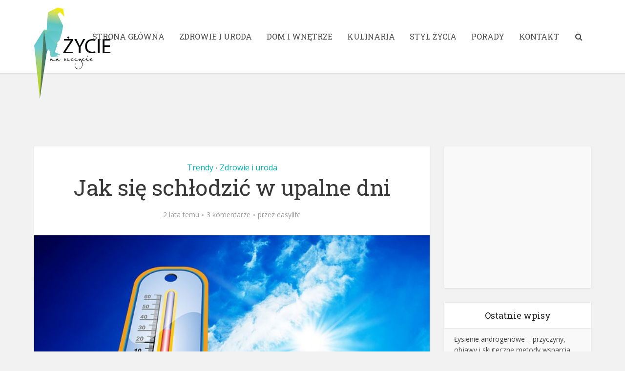

--- FILE ---
content_type: text/html; charset=UTF-8
request_url: https://zycienaszczycie.pl/jak-sie-schlodzic-w-upalne-dni/
body_size: 79441
content:
<!DOCTYPE html>
<!--[if IE 8]><html class="ie8"><![endif]-->
<!--[if IE 9]><html class="ie9"><![endif]-->
<!--[if gt IE 8]><!--> <html lang="pl-PL"> <!--<![endif]-->

<head>

<meta http-equiv="Content-Type" content="text/html; charset=UTF-8" />
<meta name="viewport" content="user-scalable=yes, width=device-width, initial-scale=1.0, maximum-scale=1">
<meta name="google-site-verification" content="hzdHnV_u5l0n8tzoXiNE0kpmars2HcVPPLFK3stMHk4" />
<!--[if lt IE 9]>
	<script src="https://zycienaszczycie.pl/wp-content/themes/voice/js/html5.js"></script>
<![endif]-->

<meta name='robots' content='index, follow, max-image-preview:large, max-snippet:-1, max-video-preview:-1' />

	<!-- This site is optimized with the Yoast SEO plugin v17.4 - https://yoast.com/wordpress/plugins/seo/ -->
	<title>Sposoby na upał - jak schłodzić mieszkanie, napoje na upały</title>
	<meta name="description" content="Szukasz sposobu na upał? Sprawdź, jak schłodzić mieszkanie, co pić oraz jeść w czasie upału oraz czego unikać." />
	<link rel="canonical" href="https://zycienaszczycie.pl/jak-sie-schlodzic-w-upalne-dni/" />
	<meta property="og:locale" content="pl_PL" />
	<meta property="og:type" content="article" />
	<meta property="og:title" content="Sposoby na upał - jak schłodzić mieszkanie, napoje na upały" />
	<meta property="og:description" content="Szukasz sposobu na upał? Sprawdź, jak schłodzić mieszkanie, co pić oraz jeść w czasie upału oraz czego unikać." />
	<meta property="og:url" content="https://zycienaszczycie.pl/jak-sie-schlodzic-w-upalne-dni/" />
	<meta property="og:site_name" content="Poradnik domowy - Twoja encyklopedia zdrowia i urody" />
	<meta property="article:published_time" content="2023-08-21T05:13:51+00:00" />
	<meta property="article:modified_time" content="2023-08-22T07:43:16+00:00" />
	<meta property="og:image" content="https://zycienaszczycie.pl/wp-content/uploads/2018/06/jak-się-schłodzić-w-upalne-dni.jpg" />
	<meta property="og:image:width" content="640" />
	<meta property="og:image:height" content="425" />
	<meta name="twitter:label1" content="Napisane przez" />
	<meta name="twitter:data1" content="easylife" />
	<meta name="twitter:label2" content="Szacowany czas czytania" />
	<meta name="twitter:data2" content="4 minuty" />
	<script type="application/ld+json" class="yoast-schema-graph">{"@context":"https://schema.org","@graph":[{"@type":"WebSite","@id":"https://zycienaszczycie.pl/#website","url":"https://zycienaszczycie.pl/","name":"Poradnik domowy - Twoja encyklopedia zdrowia i urody","description":"","potentialAction":[{"@type":"SearchAction","target":{"@type":"EntryPoint","urlTemplate":"https://zycienaszczycie.pl/?s={search_term_string}"},"query-input":"required name=search_term_string"}],"inLanguage":"pl-PL"},{"@type":"ImageObject","@id":"https://zycienaszczycie.pl/jak-sie-schlodzic-w-upalne-dni/#primaryimage","inLanguage":"pl-PL","url":"https://zycienaszczycie.pl/wp-content/uploads/2018/06/jak-si\u0119-sch\u0142odzi\u0107-w-upalne-dni.jpg","contentUrl":"https://zycienaszczycie.pl/wp-content/uploads/2018/06/jak-si\u0119-sch\u0142odzi\u0107-w-upalne-dni.jpg","width":640,"height":425,"caption":"jak si\u0119 sch\u0142odzi\u0107 w upalne dni"},{"@type":"WebPage","@id":"https://zycienaszczycie.pl/jak-sie-schlodzic-w-upalne-dni/#webpage","url":"https://zycienaszczycie.pl/jak-sie-schlodzic-w-upalne-dni/","name":"Sposoby na upa\u0142 - jak sch\u0142odzi\u0107 mieszkanie, napoje na upa\u0142y","isPartOf":{"@id":"https://zycienaszczycie.pl/#website"},"primaryImageOfPage":{"@id":"https://zycienaszczycie.pl/jak-sie-schlodzic-w-upalne-dni/#primaryimage"},"datePublished":"2023-08-21T05:13:51+00:00","dateModified":"2023-08-22T07:43:16+00:00","author":{"@id":"https://zycienaszczycie.pl/#/schema/person/8846ad5c83ce0b9b5f093a549e5cb7e9"},"description":"Szukasz sposobu na upa\u0142? Sprawd\u017a, jak sch\u0142odzi\u0107 mieszkanie, co pi\u0107 oraz je\u015b\u0107 w czasie upa\u0142u oraz czego unika\u0107.","breadcrumb":{"@id":"https://zycienaszczycie.pl/jak-sie-schlodzic-w-upalne-dni/#breadcrumb"},"inLanguage":"pl-PL","potentialAction":[{"@type":"ReadAction","target":["https://zycienaszczycie.pl/jak-sie-schlodzic-w-upalne-dni/"]}]},{"@type":"BreadcrumbList","@id":"https://zycienaszczycie.pl/jak-sie-schlodzic-w-upalne-dni/#breadcrumb","itemListElement":[{"@type":"ListItem","position":1,"name":"Strona g\u0142\u00f3wna","item":"https://zycienaszczycie.pl/"},{"@type":"ListItem","position":2,"name":"Jak si\u0119 sch\u0142odzi\u0107 w upalne dni"}]},{"@type":"Person","@id":"https://zycienaszczycie.pl/#/schema/person/8846ad5c83ce0b9b5f093a549e5cb7e9","name":"easylife","image":{"@type":"ImageObject","@id":"https://zycienaszczycie.pl/#personlogo","inLanguage":"pl-PL","url":"https://secure.gravatar.com/avatar/e61bfd497feb6b30d1678641f536e2c9?s=96&d=http%3A%2F%2Fzycienaszczycie.pl%2Fwp-content%2Fthemes%2Fcyangant%2Fimages%2Favatar.gif&r=g","contentUrl":"https://secure.gravatar.com/avatar/e61bfd497feb6b30d1678641f536e2c9?s=96&d=http%3A%2F%2Fzycienaszczycie.pl%2Fwp-content%2Fthemes%2Fcyangant%2Fimages%2Favatar.gif&r=g","caption":"easylife"},"url":"https://zycienaszczycie.pl/author/easylife/"}]}</script>
	<!-- / Yoast SEO plugin. -->


<link rel='dns-prefetch' href='//fonts.googleapis.com' />
<link rel="alternate" type="application/rss+xml" title="Poradnik domowy - Twoja encyklopedia zdrowia i urody &raquo; Kanał z wpisami" href="https://zycienaszczycie.pl/feed/" />
<link rel="alternate" type="application/rss+xml" title="Poradnik domowy - Twoja encyklopedia zdrowia i urody &raquo; Kanał z komentarzami" href="https://zycienaszczycie.pl/comments/feed/" />
<link rel="alternate" type="application/rss+xml" title="Poradnik domowy - Twoja encyklopedia zdrowia i urody &raquo; Jak się schłodzić w upalne dni Kanał z komentarzami" href="https://zycienaszczycie.pl/jak-sie-schlodzic-w-upalne-dni/feed/" />
<script type="text/javascript">
window._wpemojiSettings = {"baseUrl":"https:\/\/s.w.org\/images\/core\/emoji\/14.0.0\/72x72\/","ext":".png","svgUrl":"https:\/\/s.w.org\/images\/core\/emoji\/14.0.0\/svg\/","svgExt":".svg","source":{"concatemoji":"https:\/\/zycienaszczycie.pl\/wp-includes\/js\/wp-emoji-release.min.js?ver=6.3.7"}};
/*! This file is auto-generated */
!function(i,n){var o,s,e;function c(e){try{var t={supportTests:e,timestamp:(new Date).valueOf()};sessionStorage.setItem(o,JSON.stringify(t))}catch(e){}}function p(e,t,n){e.clearRect(0,0,e.canvas.width,e.canvas.height),e.fillText(t,0,0);var t=new Uint32Array(e.getImageData(0,0,e.canvas.width,e.canvas.height).data),r=(e.clearRect(0,0,e.canvas.width,e.canvas.height),e.fillText(n,0,0),new Uint32Array(e.getImageData(0,0,e.canvas.width,e.canvas.height).data));return t.every(function(e,t){return e===r[t]})}function u(e,t,n){switch(t){case"flag":return n(e,"\ud83c\udff3\ufe0f\u200d\u26a7\ufe0f","\ud83c\udff3\ufe0f\u200b\u26a7\ufe0f")?!1:!n(e,"\ud83c\uddfa\ud83c\uddf3","\ud83c\uddfa\u200b\ud83c\uddf3")&&!n(e,"\ud83c\udff4\udb40\udc67\udb40\udc62\udb40\udc65\udb40\udc6e\udb40\udc67\udb40\udc7f","\ud83c\udff4\u200b\udb40\udc67\u200b\udb40\udc62\u200b\udb40\udc65\u200b\udb40\udc6e\u200b\udb40\udc67\u200b\udb40\udc7f");case"emoji":return!n(e,"\ud83e\udef1\ud83c\udffb\u200d\ud83e\udef2\ud83c\udfff","\ud83e\udef1\ud83c\udffb\u200b\ud83e\udef2\ud83c\udfff")}return!1}function f(e,t,n){var r="undefined"!=typeof WorkerGlobalScope&&self instanceof WorkerGlobalScope?new OffscreenCanvas(300,150):i.createElement("canvas"),a=r.getContext("2d",{willReadFrequently:!0}),o=(a.textBaseline="top",a.font="600 32px Arial",{});return e.forEach(function(e){o[e]=t(a,e,n)}),o}function t(e){var t=i.createElement("script");t.src=e,t.defer=!0,i.head.appendChild(t)}"undefined"!=typeof Promise&&(o="wpEmojiSettingsSupports",s=["flag","emoji"],n.supports={everything:!0,everythingExceptFlag:!0},e=new Promise(function(e){i.addEventListener("DOMContentLoaded",e,{once:!0})}),new Promise(function(t){var n=function(){try{var e=JSON.parse(sessionStorage.getItem(o));if("object"==typeof e&&"number"==typeof e.timestamp&&(new Date).valueOf()<e.timestamp+604800&&"object"==typeof e.supportTests)return e.supportTests}catch(e){}return null}();if(!n){if("undefined"!=typeof Worker&&"undefined"!=typeof OffscreenCanvas&&"undefined"!=typeof URL&&URL.createObjectURL&&"undefined"!=typeof Blob)try{var e="postMessage("+f.toString()+"("+[JSON.stringify(s),u.toString(),p.toString()].join(",")+"));",r=new Blob([e],{type:"text/javascript"}),a=new Worker(URL.createObjectURL(r),{name:"wpTestEmojiSupports"});return void(a.onmessage=function(e){c(n=e.data),a.terminate(),t(n)})}catch(e){}c(n=f(s,u,p))}t(n)}).then(function(e){for(var t in e)n.supports[t]=e[t],n.supports.everything=n.supports.everything&&n.supports[t],"flag"!==t&&(n.supports.everythingExceptFlag=n.supports.everythingExceptFlag&&n.supports[t]);n.supports.everythingExceptFlag=n.supports.everythingExceptFlag&&!n.supports.flag,n.DOMReady=!1,n.readyCallback=function(){n.DOMReady=!0}}).then(function(){return e}).then(function(){var e;n.supports.everything||(n.readyCallback(),(e=n.source||{}).concatemoji?t(e.concatemoji):e.wpemoji&&e.twemoji&&(t(e.twemoji),t(e.wpemoji)))}))}((window,document),window._wpemojiSettings);
</script>
<style type="text/css">
img.wp-smiley,
img.emoji {
	display: inline !important;
	border: none !important;
	box-shadow: none !important;
	height: 1em !important;
	width: 1em !important;
	margin: 0 0.07em !important;
	vertical-align: -0.1em !important;
	background: none !important;
	padding: 0 !important;
}
</style>
	<link rel='stylesheet' id='wp-block-library-css' href='https://zycienaszczycie.pl/wp-includes/css/dist/block-library/style.min.css?ver=6.3.7' type='text/css' media='all' />
<style id='classic-theme-styles-inline-css' type='text/css'>
/*! This file is auto-generated */
.wp-block-button__link{color:#fff;background-color:#32373c;border-radius:9999px;box-shadow:none;text-decoration:none;padding:calc(.667em + 2px) calc(1.333em + 2px);font-size:1.125em}.wp-block-file__button{background:#32373c;color:#fff;text-decoration:none}
</style>
<style id='global-styles-inline-css' type='text/css'>
body{--wp--preset--color--black: #000000;--wp--preset--color--cyan-bluish-gray: #abb8c3;--wp--preset--color--white: #ffffff;--wp--preset--color--pale-pink: #f78da7;--wp--preset--color--vivid-red: #cf2e2e;--wp--preset--color--luminous-vivid-orange: #ff6900;--wp--preset--color--luminous-vivid-amber: #fcb900;--wp--preset--color--light-green-cyan: #7bdcb5;--wp--preset--color--vivid-green-cyan: #00d084;--wp--preset--color--pale-cyan-blue: #8ed1fc;--wp--preset--color--vivid-cyan-blue: #0693e3;--wp--preset--color--vivid-purple: #9b51e0;--wp--preset--gradient--vivid-cyan-blue-to-vivid-purple: linear-gradient(135deg,rgba(6,147,227,1) 0%,rgb(155,81,224) 100%);--wp--preset--gradient--light-green-cyan-to-vivid-green-cyan: linear-gradient(135deg,rgb(122,220,180) 0%,rgb(0,208,130) 100%);--wp--preset--gradient--luminous-vivid-amber-to-luminous-vivid-orange: linear-gradient(135deg,rgba(252,185,0,1) 0%,rgba(255,105,0,1) 100%);--wp--preset--gradient--luminous-vivid-orange-to-vivid-red: linear-gradient(135deg,rgba(255,105,0,1) 0%,rgb(207,46,46) 100%);--wp--preset--gradient--very-light-gray-to-cyan-bluish-gray: linear-gradient(135deg,rgb(238,238,238) 0%,rgb(169,184,195) 100%);--wp--preset--gradient--cool-to-warm-spectrum: linear-gradient(135deg,rgb(74,234,220) 0%,rgb(151,120,209) 20%,rgb(207,42,186) 40%,rgb(238,44,130) 60%,rgb(251,105,98) 80%,rgb(254,248,76) 100%);--wp--preset--gradient--blush-light-purple: linear-gradient(135deg,rgb(255,206,236) 0%,rgb(152,150,240) 100%);--wp--preset--gradient--blush-bordeaux: linear-gradient(135deg,rgb(254,205,165) 0%,rgb(254,45,45) 50%,rgb(107,0,62) 100%);--wp--preset--gradient--luminous-dusk: linear-gradient(135deg,rgb(255,203,112) 0%,rgb(199,81,192) 50%,rgb(65,88,208) 100%);--wp--preset--gradient--pale-ocean: linear-gradient(135deg,rgb(255,245,203) 0%,rgb(182,227,212) 50%,rgb(51,167,181) 100%);--wp--preset--gradient--electric-grass: linear-gradient(135deg,rgb(202,248,128) 0%,rgb(113,206,126) 100%);--wp--preset--gradient--midnight: linear-gradient(135deg,rgb(2,3,129) 0%,rgb(40,116,252) 100%);--wp--preset--font-size--small: 13px;--wp--preset--font-size--medium: 20px;--wp--preset--font-size--large: 36px;--wp--preset--font-size--x-large: 42px;--wp--preset--spacing--20: 0.44rem;--wp--preset--spacing--30: 0.67rem;--wp--preset--spacing--40: 1rem;--wp--preset--spacing--50: 1.5rem;--wp--preset--spacing--60: 2.25rem;--wp--preset--spacing--70: 3.38rem;--wp--preset--spacing--80: 5.06rem;--wp--preset--shadow--natural: 6px 6px 9px rgba(0, 0, 0, 0.2);--wp--preset--shadow--deep: 12px 12px 50px rgba(0, 0, 0, 0.4);--wp--preset--shadow--sharp: 6px 6px 0px rgba(0, 0, 0, 0.2);--wp--preset--shadow--outlined: 6px 6px 0px -3px rgba(255, 255, 255, 1), 6px 6px rgba(0, 0, 0, 1);--wp--preset--shadow--crisp: 6px 6px 0px rgba(0, 0, 0, 1);}:where(.is-layout-flex){gap: 0.5em;}:where(.is-layout-grid){gap: 0.5em;}body .is-layout-flow > .alignleft{float: left;margin-inline-start: 0;margin-inline-end: 2em;}body .is-layout-flow > .alignright{float: right;margin-inline-start: 2em;margin-inline-end: 0;}body .is-layout-flow > .aligncenter{margin-left: auto !important;margin-right: auto !important;}body .is-layout-constrained > .alignleft{float: left;margin-inline-start: 0;margin-inline-end: 2em;}body .is-layout-constrained > .alignright{float: right;margin-inline-start: 2em;margin-inline-end: 0;}body .is-layout-constrained > .aligncenter{margin-left: auto !important;margin-right: auto !important;}body .is-layout-constrained > :where(:not(.alignleft):not(.alignright):not(.alignfull)){max-width: var(--wp--style--global--content-size);margin-left: auto !important;margin-right: auto !important;}body .is-layout-constrained > .alignwide{max-width: var(--wp--style--global--wide-size);}body .is-layout-flex{display: flex;}body .is-layout-flex{flex-wrap: wrap;align-items: center;}body .is-layout-flex > *{margin: 0;}body .is-layout-grid{display: grid;}body .is-layout-grid > *{margin: 0;}:where(.wp-block-columns.is-layout-flex){gap: 2em;}:where(.wp-block-columns.is-layout-grid){gap: 2em;}:where(.wp-block-post-template.is-layout-flex){gap: 1.25em;}:where(.wp-block-post-template.is-layout-grid){gap: 1.25em;}.has-black-color{color: var(--wp--preset--color--black) !important;}.has-cyan-bluish-gray-color{color: var(--wp--preset--color--cyan-bluish-gray) !important;}.has-white-color{color: var(--wp--preset--color--white) !important;}.has-pale-pink-color{color: var(--wp--preset--color--pale-pink) !important;}.has-vivid-red-color{color: var(--wp--preset--color--vivid-red) !important;}.has-luminous-vivid-orange-color{color: var(--wp--preset--color--luminous-vivid-orange) !important;}.has-luminous-vivid-amber-color{color: var(--wp--preset--color--luminous-vivid-amber) !important;}.has-light-green-cyan-color{color: var(--wp--preset--color--light-green-cyan) !important;}.has-vivid-green-cyan-color{color: var(--wp--preset--color--vivid-green-cyan) !important;}.has-pale-cyan-blue-color{color: var(--wp--preset--color--pale-cyan-blue) !important;}.has-vivid-cyan-blue-color{color: var(--wp--preset--color--vivid-cyan-blue) !important;}.has-vivid-purple-color{color: var(--wp--preset--color--vivid-purple) !important;}.has-black-background-color{background-color: var(--wp--preset--color--black) !important;}.has-cyan-bluish-gray-background-color{background-color: var(--wp--preset--color--cyan-bluish-gray) !important;}.has-white-background-color{background-color: var(--wp--preset--color--white) !important;}.has-pale-pink-background-color{background-color: var(--wp--preset--color--pale-pink) !important;}.has-vivid-red-background-color{background-color: var(--wp--preset--color--vivid-red) !important;}.has-luminous-vivid-orange-background-color{background-color: var(--wp--preset--color--luminous-vivid-orange) !important;}.has-luminous-vivid-amber-background-color{background-color: var(--wp--preset--color--luminous-vivid-amber) !important;}.has-light-green-cyan-background-color{background-color: var(--wp--preset--color--light-green-cyan) !important;}.has-vivid-green-cyan-background-color{background-color: var(--wp--preset--color--vivid-green-cyan) !important;}.has-pale-cyan-blue-background-color{background-color: var(--wp--preset--color--pale-cyan-blue) !important;}.has-vivid-cyan-blue-background-color{background-color: var(--wp--preset--color--vivid-cyan-blue) !important;}.has-vivid-purple-background-color{background-color: var(--wp--preset--color--vivid-purple) !important;}.has-black-border-color{border-color: var(--wp--preset--color--black) !important;}.has-cyan-bluish-gray-border-color{border-color: var(--wp--preset--color--cyan-bluish-gray) !important;}.has-white-border-color{border-color: var(--wp--preset--color--white) !important;}.has-pale-pink-border-color{border-color: var(--wp--preset--color--pale-pink) !important;}.has-vivid-red-border-color{border-color: var(--wp--preset--color--vivid-red) !important;}.has-luminous-vivid-orange-border-color{border-color: var(--wp--preset--color--luminous-vivid-orange) !important;}.has-luminous-vivid-amber-border-color{border-color: var(--wp--preset--color--luminous-vivid-amber) !important;}.has-light-green-cyan-border-color{border-color: var(--wp--preset--color--light-green-cyan) !important;}.has-vivid-green-cyan-border-color{border-color: var(--wp--preset--color--vivid-green-cyan) !important;}.has-pale-cyan-blue-border-color{border-color: var(--wp--preset--color--pale-cyan-blue) !important;}.has-vivid-cyan-blue-border-color{border-color: var(--wp--preset--color--vivid-cyan-blue) !important;}.has-vivid-purple-border-color{border-color: var(--wp--preset--color--vivid-purple) !important;}.has-vivid-cyan-blue-to-vivid-purple-gradient-background{background: var(--wp--preset--gradient--vivid-cyan-blue-to-vivid-purple) !important;}.has-light-green-cyan-to-vivid-green-cyan-gradient-background{background: var(--wp--preset--gradient--light-green-cyan-to-vivid-green-cyan) !important;}.has-luminous-vivid-amber-to-luminous-vivid-orange-gradient-background{background: var(--wp--preset--gradient--luminous-vivid-amber-to-luminous-vivid-orange) !important;}.has-luminous-vivid-orange-to-vivid-red-gradient-background{background: var(--wp--preset--gradient--luminous-vivid-orange-to-vivid-red) !important;}.has-very-light-gray-to-cyan-bluish-gray-gradient-background{background: var(--wp--preset--gradient--very-light-gray-to-cyan-bluish-gray) !important;}.has-cool-to-warm-spectrum-gradient-background{background: var(--wp--preset--gradient--cool-to-warm-spectrum) !important;}.has-blush-light-purple-gradient-background{background: var(--wp--preset--gradient--blush-light-purple) !important;}.has-blush-bordeaux-gradient-background{background: var(--wp--preset--gradient--blush-bordeaux) !important;}.has-luminous-dusk-gradient-background{background: var(--wp--preset--gradient--luminous-dusk) !important;}.has-pale-ocean-gradient-background{background: var(--wp--preset--gradient--pale-ocean) !important;}.has-electric-grass-gradient-background{background: var(--wp--preset--gradient--electric-grass) !important;}.has-midnight-gradient-background{background: var(--wp--preset--gradient--midnight) !important;}.has-small-font-size{font-size: var(--wp--preset--font-size--small) !important;}.has-medium-font-size{font-size: var(--wp--preset--font-size--medium) !important;}.has-large-font-size{font-size: var(--wp--preset--font-size--large) !important;}.has-x-large-font-size{font-size: var(--wp--preset--font-size--x-large) !important;}
.wp-block-navigation a:where(:not(.wp-element-button)){color: inherit;}
:where(.wp-block-post-template.is-layout-flex){gap: 1.25em;}:where(.wp-block-post-template.is-layout-grid){gap: 1.25em;}
:where(.wp-block-columns.is-layout-flex){gap: 2em;}:where(.wp-block-columns.is-layout-grid){gap: 2em;}
.wp-block-pullquote{font-size: 1.5em;line-height: 1.6;}
</style>
<link rel='stylesheet' id='contact-form-7-css' href='https://zycienaszczycie.pl/wp-content/plugins/contact-form-7/includes/css/styles.css?ver=5.5.2' type='text/css' media='all' />
<link rel='stylesheet' id='wp-glossary-css-css' href='https://zycienaszczycie.pl/wp-content/plugins/wp-glossary/css/wp-glossary.css?ver=6.3.7' type='text/css' media='all' />
<link rel='stylesheet' id='wp-glossary-qtip-css-css' href='https://zycienaszczycie.pl/wp-content/plugins/wp-glossary/ext/jquery.qtip.css?ver=6.3.7' type='text/css' media='all' />
<link rel='stylesheet' id='wordpress-popular-posts-css-css' href='https://zycienaszczycie.pl/wp-content/plugins/wordpress-popular-posts/assets/css/wpp.css?ver=5.4.2' type='text/css' media='all' />
<link rel='stylesheet' id='vce_font_0-css' href='https://fonts.googleapis.com/css?family=Open+Sans%3A400&#038;subset=latin%2Clatin-ext&#038;ver=2.1' type='text/css' media='screen' />
<link rel='stylesheet' id='vce_font_1-css' href='https://fonts.googleapis.com/css?family=Roboto+Slab%3A400&#038;subset=latin%2Clatin-ext&#038;ver=2.1' type='text/css' media='screen' />
<link rel='stylesheet' id='vce_style-css' href='https://zycienaszczycie.pl/wp-content/themes/voice/css/min.css?ver=2.1' type='text/css' media='screen, print' />
<style id='vce_style-inline-css' type='text/css'>
body {background-color:#f2f2f2;}body,.mks_author_widget h3,.site-description,.meta-category a,textarea {font-family: 'Open Sans';font-weight: 400;}h1,h2,h3,h4,h5,h6,blockquote,.vce-post-link,.site-title,.site-title a,.main-box-title,.comment-reply-title,.entry-title a,.vce-single .entry-headline p,.vce-prev-next-link,.author-title,.mks_pullquote,.widget_rss ul li .rsswidget,#bbpress-forums .bbp-forum-title,#bbpress-forums .bbp-topic-permalink {font-family: 'Roboto Slab';font-weight: 400;}.main-navigation a,.sidr a{font-family: 'Roboto Slab';font-weight: 400;}.vce-single .entry-content,.vce-single .entry-headline,.vce-single .entry-footer{width: 600px;}.vce-lay-a .lay-a-content{width: 600px;max-width: 600px;}.vce-page .entry-content,.vce-page .entry-title-page {width: 600px;}.vce-sid-none .vce-single .entry-content,.vce-sid-none .vce-single .entry-headline,.vce-sid-none .vce-single .entry-footer {width: 600px;}.vce-sid-none .vce-page .entry-content,.vce-sid-none .vce-page .entry-title-page,.error404 .entry-content {width: 600px;max-width: 600px;}body, button, input, select, textarea{color: #444444;}h1,h2,h3,h4,h5,h6,.entry-title a,.prev-next-nav a,#bbpress-forums .bbp-forum-title, #bbpress-forums .bbp-topic-permalink,.woocommerce ul.products li.product .price .amount{color: #383838;}a,.entry-title a:hover,.vce-prev-next-link:hover,.vce-author-links a:hover,.required,.error404 h4,.prev-next-nav a:hover,#bbpress-forums .bbp-forum-title:hover, #bbpress-forums .bbp-topic-permalink:hover,.woocommerce ul.products li.product h3:hover,.woocommerce ul.products li.product h3:hover mark,.main-box-title a:hover{color: #00b3b3;}.vce-square,.vce-main-content .mejs-controls .mejs-time-rail .mejs-time-current,button,input[type="button"],input[type="reset"],input[type="submit"],.vce-button,.pagination-wapper a,#vce-pagination .next.page-numbers,#vce-pagination .prev.page-numbers,#vce-pagination .page-numbers,#vce-pagination .page-numbers.current,.vce-link-pages a,#vce-pagination a,.vce-load-more a,.vce-slider-pagination .owl-nav > div,.vce-mega-menu-posts-wrap .owl-nav > div,.comment-reply-link:hover,.vce-featured-section a,.vce-lay-g .vce-featured-info .meta-category a,.vce-404-menu a,.vce-post.sticky .meta-image:before,#vce-pagination .page-numbers:hover,#bbpress-forums .bbp-pagination .current,#bbpress-forums .bbp-pagination a:hover,.woocommerce #respond input#submit,.woocommerce a.button,.woocommerce button.button,.woocommerce input.button,.woocommerce ul.products li.product .added_to_cart,.woocommerce #respond input#submit:hover,.woocommerce a.button:hover,.woocommerce button.button:hover,.woocommerce input.button:hover,.woocommerce ul.products li.product .added_to_cart:hover,.woocommerce #respond input#submit.alt,.woocommerce a.button.alt,.woocommerce button.button.alt,.woocommerce input.button.alt,.woocommerce #respond input#submit.alt:hover, .woocommerce a.button.alt:hover, .woocommerce button.button.alt:hover, .woocommerce input.button.alt:hover,.woocommerce span.onsale,.woocommerce .widget_price_filter .ui-slider .ui-slider-range,.woocommerce .widget_price_filter .ui-slider .ui-slider-handle,.comments-holder .navigation .page-numbers.current,.vce-lay-a .vce-read-more:hover,.vce-lay-c .vce-read-more:hover{background-color: #00b3b3;}#vce-pagination .page-numbers,.comments-holder .navigation .page-numbers{background: transparent;color: #00b3b3;border: 1px solid #00b3b3;}.comments-holder .navigation .page-numbers:hover{background: #00b3b3;border: 1px solid #00b3b3;}.bbp-pagination-links a{background: transparent;color: #00b3b3;border: 1px solid #00b3b3 !important;}#vce-pagination .page-numbers.current,.bbp-pagination-links span.current,.comments-holder .navigation .page-numbers.current{border: 1px solid #00b3b3;}.widget_categories .cat-item:before,.widget_categories .cat-item .count{background: #00b3b3;}.comment-reply-link,.vce-lay-a .vce-read-more,.vce-lay-c .vce-read-more{border: 1px solid #00b3b3;}.entry-meta div,.entry-meta div a,.comment-metadata a,.meta-category span,.meta-author-wrapped,.wp-caption .wp-caption-text,.widget_rss .rss-date,.sidebar cite,.site-footer cite,.sidebar .vce-post-list .entry-meta div,.sidebar .vce-post-list .entry-meta div a,.sidebar .vce-post-list .fn,.sidebar .vce-post-list .fn a,.site-footer .vce-post-list .entry-meta div,.site-footer .vce-post-list .entry-meta div a,.site-footer .vce-post-list .fn,.site-footer .vce-post-list .fn a,#bbpress-forums .bbp-topic-started-by,#bbpress-forums .bbp-topic-started-in,#bbpress-forums .bbp-forum-info .bbp-forum-content,#bbpress-forums p.bbp-topic-meta,span.bbp-admin-links a,.bbp-reply-post-date,#bbpress-forums li.bbp-header,#bbpress-forums li.bbp-footer,.woocommerce .woocommerce-result-count,.woocommerce .product_meta{color: #9b9b9b;}.main-box-title, .comment-reply-title, .main-box-head{background: #ffffff;color: #232323;}.main-box-title a{color: #232323;}.sidebar .widget .widget-title a{color: #232323;}.main-box,.comment-respond,.prev-next-nav{background: #f9f9f9;}.vce-post,ul.comment-list > li.comment,.main-box-single,.ie8 .vce-single,#disqus_thread,.vce-author-card,.vce-author-card .vce-content-outside,.mks-bredcrumbs-container,ul.comment-list > li.pingback{background: #ffffff;}.mks_tabs.horizontal .mks_tab_nav_item.active{border-bottom: 1px solid #ffffff;}.mks_tabs.horizontal .mks_tab_item,.mks_tabs.vertical .mks_tab_nav_item.active,.mks_tabs.horizontal .mks_tab_nav_item.active{background: #ffffff;}.mks_tabs.vertical .mks_tab_nav_item.active{border-right: 1px solid #ffffff;}#vce-pagination,.vce-slider-pagination .owl-controls,.vce-content-outside,.comments-holder .navigation{background: #f3f3f3;}.sidebar .widget-title{background: #ffffff;color: #232323;}.sidebar .widget{background: #f9f9f9;}.sidebar .widget,.sidebar .widget li a,.sidebar .mks_author_widget h3 a,.sidebar .mks_author_widget h3,.sidebar .vce-search-form .vce-search-input,.sidebar .vce-search-form .vce-search-input:focus{color: #444444;}.sidebar .widget li a:hover,.sidebar .widget a,.widget_nav_menu li.menu-item-has-children:hover:after,.widget_pages li.page_item_has_children:hover:after{color: #00b3b3;}.sidebar .tagcloud a {border: 1px solid #00b3b3;}.sidebar .mks_author_link,.sidebar .tagcloud a:hover,.sidebar .mks_themeforest_widget .more,.sidebar button,.sidebar input[type="button"],.sidebar input[type="reset"],.sidebar input[type="submit"],.sidebar .vce-button,.sidebar .bbp_widget_login .button{background-color: #00b3b3;}.sidebar .mks_author_widget .mks_autor_link_wrap,.sidebar .mks_themeforest_widget .mks_read_more{background: #f3f3f3;}.sidebar #wp-calendar caption,.sidebar .recentcomments,.sidebar .post-date,.sidebar #wp-calendar tbody{color: rgba(68,68,68,0.7);}.site-footer{background: #a3a39e;}.site-footer .widget-title{color: #ffffff;}.site-footer,.site-footer .widget,.site-footer .widget li a,.site-footer .mks_author_widget h3 a,.site-footer .mks_author_widget h3,.site-footer .vce-search-form .vce-search-input,.site-footer .vce-search-form .vce-search-input:focus{color: #f9f9f9;}.site-footer .widget li a:hover,.site-footer .widget a,.site-info a{color: #f9f9f9;}.site-footer .tagcloud a {border: 1px solid #f9f9f9;}.site-footer .mks_author_link,.site-footer .mks_themeforest_widget .more,.site-footer button,.site-footer input[type="button"],.site-footer input[type="reset"],.site-footer input[type="submit"],.site-footer .vce-button,.site-footer .tagcloud a:hover{background-color: #f9f9f9;}.site-footer #wp-calendar caption,.site-footer .recentcomments,.site-footer .post-date,.site-footer #wp-calendar tbody,.site-footer .site-info{color: rgba(249,249,249,0.7);}.top-header,.top-nav-menu li .sub-menu{background: #3a3a3a;}.top-header,.top-header a{color: #ffffff;}.top-header .vce-search-form .vce-search-input,.top-header .vce-search-input:focus,.top-header .vce-search-submit{color: #ffffff;}.top-header .vce-search-form .vce-search-input::-webkit-input-placeholder { color: #ffffff;}.top-header .vce-search-form .vce-search-input:-moz-placeholder { color: #ffffff;}.top-header .vce-search-form .vce-search-input::-moz-placeholder { color: #ffffff;}.top-header .vce-search-form .vce-search-input:-ms-input-placeholder { color: #ffffff;}.header-1-wrapper{height: 150px;padding-top: 15px;}.header-2-wrapper,.header-3-wrapper{height: 150px;}.header-2-wrapper .site-branding,.header-3-wrapper .site-branding{top: 15px;left: 0px;}.site-title a, .site-title a:hover{color: #232323;}.site-description{color: #aaaaaa;}.main-header{background-color: #ffffff;}.header-bottom-wrapper{background: #fcfcfc;}.vce-header-ads{margin: 30px 0;}.header-3-wrapper .nav-menu > li > a{padding: 65px 15px;}.header-sticky,.sidr{background: rgba(255,255,255,0.95);}.ie8 .header-sticky{background: #ffffff;}.main-navigation a,.nav-menu .vce-mega-menu > .sub-menu > li > a,.sidr li a,.vce-menu-parent{color: #4a4a4a;}.nav-menu > li:hover > a,.nav-menu > .current_page_item > a,.nav-menu > .current-menu-item > a,.nav-menu > .current-menu-ancestor > a,.main-navigation a.vce-item-selected,.main-navigation ul ul li:hover > a,.nav-menu ul .current-menu-item a,.nav-menu ul .current_page_item a,.vce-menu-parent:hover,.sidr li a:hover,.main-navigation li.current-menu-item.fa:before,.vce-responsive-nav{color: #00b3b3;}.nav-menu > li:hover > a,.nav-menu > .current_page_item > a,.nav-menu > .current-menu-item > a,.nav-menu > .current-menu-ancestor > a,.main-navigation a.vce-item-selected,.main-navigation ul ul,.header-sticky .nav-menu > .current_page_item:hover > a,.header-sticky .nav-menu > .current-menu-item:hover > a,.header-sticky .nav-menu > .current-menu-ancestor:hover > a,.header-sticky .main-navigation a.vce-item-selected:hover{background-color: #ffffff;}.search-header-wrap ul{border-top: 2px solid #00b3b3;}.vce-border-top .main-box-title{border-top: 2px solid #00b3b3;}.tagcloud a:hover,.sidebar .widget .mks_author_link,.sidebar .widget.mks_themeforest_widget .more,.site-footer .widget .mks_author_link,.site-footer .widget.mks_themeforest_widget .more,.vce-lay-g .entry-meta div,.vce-lay-g .fn,.vce-lay-g .fn a{color: #FFF;}.vce-featured-header .vce-featured-header-background{opacity: 0.5}.vce-featured-grid .vce-featured-header-background,.vce-post-big .vce-post-img:after,.vce-post-slider .vce-post-img:after{opacity: 0.5}.vce-featured-grid .owl-item:hover .vce-grid-text .vce-featured-header-background,.vce-post-big li:hover .vce-post-img:after,.vce-post-slider li:hover .vce-post-img:after {opacity: 0.8}#back-top {background: #323232}.sidr input[type=text]{background: rgba(74,74,74,0.1);color: rgba(74,74,74,0.5);}.meta-image:hover a img,.vce-lay-h .img-wrap:hover .meta-image > img,.img-wrp:hover img,.vce-gallery-big:hover img,.vce-gallery .gallery-item:hover img,.vce_posts_widget .vce-post-big li:hover img,.vce-featured-grid .owl-item:hover img,.vce-post-img:hover img,.mega-menu-img:hover img{-webkit-transform: scale(1.1);-moz-transform: scale(1.1);-o-transform: scale(1.1);-ms-transform: scale(1.1);transform: scale(1.1);}
</style>
<script id="wpp-json" type="application/json">
{"sampling_active":0,"sampling_rate":100,"ajax_url":"https:\/\/zycienaszczycie.pl\/wp-json\/wordpress-popular-posts\/v1\/popular-posts","api_url":"https:\/\/zycienaszczycie.pl\/wp-json\/wordpress-popular-posts","ID":654,"token":"628422b297","lang":0,"debug":0}
</script>
<script type='text/javascript' src='https://zycienaszczycie.pl/wp-content/plugins/wordpress-popular-posts/assets/js/wpp.min.js?ver=5.4.2' id='wpp-js-js'></script>
<script type='text/javascript' src='https://zycienaszczycie.pl/wp-includes/js/jquery/jquery.min.js?ver=3.7.0' id='jquery-core-js'></script>
<script type='text/javascript' src='https://zycienaszczycie.pl/wp-includes/js/jquery/jquery-migrate.min.js?ver=3.4.1' id='jquery-migrate-js'></script>
<link rel="https://api.w.org/" href="https://zycienaszczycie.pl/wp-json/" /><link rel="alternate" type="application/json" href="https://zycienaszczycie.pl/wp-json/wp/v2/posts/654" /><link rel="EditURI" type="application/rsd+xml" title="RSD" href="https://zycienaszczycie.pl/xmlrpc.php?rsd" />
<meta name="generator" content="WordPress 6.3.7" />
<link rel='shortlink' href='https://zycienaszczycie.pl/?p=654' />
<link rel="alternate" type="application/json+oembed" href="https://zycienaszczycie.pl/wp-json/oembed/1.0/embed?url=https%3A%2F%2Fzycienaszczycie.pl%2Fjak-sie-schlodzic-w-upalne-dni%2F" />
<link rel="alternate" type="text/xml+oembed" href="https://zycienaszczycie.pl/wp-json/oembed/1.0/embed?url=https%3A%2F%2Fzycienaszczycie.pl%2Fjak-sie-schlodzic-w-upalne-dni%2F&#038;format=xml" />
<script type="text/javascript">var ajaxurl = "https://zycienaszczycie.pl/wp-admin/admin-ajax.php";</script>        <style>
            @-webkit-keyframes bgslide {
                from {
                    background-position-x: 0;
                }
                to {
                    background-position-x: -200%;
                }
            }

            @keyframes bgslide {
                    from {
                        background-position-x: 0;
                    }
                    to {
                        background-position-x: -200%;
                    }
            }

            .wpp-widget-placeholder {
                margin: 0 auto;
                width: 60px;
                height: 3px;
                background: #dd3737;
                background: -webkit-gradient(linear, left top, right top, from(#dd3737), color-stop(10%, #571313), to(#dd3737));
                background: linear-gradient(90deg, #dd3737 0%, #571313 10%, #dd3737 100%);
                background-size: 200% auto;
                border-radius: 3px;
                -webkit-animation: bgslide 1s infinite linear;
                animation: bgslide 1s infinite linear;
            }
        </style>
        <style type="text/css">.recentcomments a{display:inline !important;padding:0 !important;margin:0 !important;}</style><script>
  (function(i,s,o,g,r,a,m){i['GoogleAnalyticsObject']=r;i[r]=i[r]||function(){
  (i[r].q=i[r].q||[]).push(arguments)},i[r].l=1*new Date();a=s.createElement(o),
  m=s.getElementsByTagName(o)[0];a.async=1;a.src=g;m.parentNode.insertBefore(a,m)
  })(window,document,'script','https://www.google-analytics.com/analytics.js','ga');

  ga('create', 'UA-32985913-2', 'auto');
  ga('send', 'pageview');

</script>
<script async src="//pagead2.googlesyndication.com/pagead/js/adsbygoogle.js"></script>
<script>
  (adsbygoogle = window.adsbygoogle || []).push({
    google_ad_client: "ca-pub-8859157626076138",
    enable_page_level_ads: true
  });
</script>
	<script data-ad-client="ca-pub-8859157626076138" async src="https://pagead2.googlesyndication.com/pagead/js/adsbygoogle.js"></script>
</head>

<body data-rsssl=1 class="post-template-default single single-post postid-654 single-format-standard chrome vce-sid-right">

<div id="vce-main">

<header id="header" class="main-header">
<div class="container header-main-area header-3-wrapper">	
		<div class="vce-res-nav">
	<a class="vce-responsive-nav" href="#sidr-main"><i class="fa fa-bars"></i></a>
</div>
<div class="site-branding">
		
	
	<span class="site-title">
		<a href="https://zycienaszczycie.pl/" title="Poradnik domowy - Twoja encyklopedia zdrowia i urody" class="has-logo"><img src="https://zycienaszczycie.pl/wp-content/uploads/2016/10/zycienaszczycie_small.png" alt="Poradnik domowy &#8211; Twoja encyklopedia zdrowia i urody" /></a>
	</span>

<span class="site-description"></span>	
	

</div>
		<nav id="site-navigation" class="main-navigation" role="navigation">
	<ul id="vce_main_navigation_menu" class="nav-menu"><li id="menu-item-1513" class="menu-item menu-item-type-custom menu-item-object-custom menu-item-home menu-item-1513"><a href="https://zycienaszczycie.pl/">STRONA GŁÓWNA</a><li id="menu-item-1506" class="menu-item menu-item-type-custom menu-item-object-custom menu-item-1506"><a href="https://zycienaszczycie.pl/zdrowie-i-uroda/">ZDROWIE I URODA</a><li id="menu-item-1507" class="menu-item menu-item-type-custom menu-item-object-custom menu-item-1507"><a href="https://zycienaszczycie.pl/dom-i-wnetrze/">DOM I WNĘTRZE</a><li id="menu-item-1508" class="menu-item menu-item-type-custom menu-item-object-custom menu-item-1508"><a href="https://zycienaszczycie.pl/kulinaria/">KULINARIA</a><li id="menu-item-1509" class="menu-item menu-item-type-custom menu-item-object-custom menu-item-1509"><a href="https://zycienaszczycie.pl/styl-zycia/">STYL ŻYCIA</a><li id="menu-item-1512" class="menu-item menu-item-type-custom menu-item-object-custom menu-item-1512"><a href="https://zycienaszczycie.pl/porady/">PORADY</a><li id="menu-item-2746" class="menu-item menu-item-type-post_type menu-item-object-page menu-item-2746"><a href="https://zycienaszczycie.pl/wspolpraca/">KONTAKT</a><li class="search-header-wrap"><a class="search_header" href="javascript:void(0)"><i class="fa fa-search"></i></a><ul class="search-header-form-ul"><li><form class="search-header-form" action="https://zycienaszczycie.pl/" method="get">
						<input name="s" class="search-input" size="20" type="text" value="Wpisz, czego szukasz" onfocus="(this.value == 'Wpisz, czego szukasz') && (this.value = '')" onblur="(this.value == '') && (this.value = 'Wpisz, czego szukasz')" placeholder="Wpisz, czego szukasz" /></form></li></ul></li></ul></nav></div><script>
  (function(i,s,o,g,r,a,m){i['GoogleAnalyticsObject']=r;i[r]=i[r]||function(){
  (i[r].q=i[r].q||[]).push(arguments)},i[r].l=1*new Date();a=s.createElement(o),
  m=s.getElementsByTagName(o)[0];a.async=1;a.src=g;m.parentNode.insertBefore(a,m)
  })(window,document,'script','https://www.google-analytics.com/analytics.js','ga');

  ga('create', 'UA-32985913-2', 'auto');
  ga('send', 'pageview');

</script>
</header>

<div id="main-wrapper">


	<div class="vce-ad-below-header vce-ad-container"><script async src="//pagead2.googlesyndication.com/pagead/js/adsbygoogle.js"></script>
<!-- baner header -->
<ins class="adsbygoogle"
     style="display:inline-block;width:728px;height:90px"
     data-ad-client="ca-pub-8859157626076138"
     data-ad-slot="1485249802"></ins>
<script>
(adsbygoogle = window.adsbygoogle || []).push({});
</script></div>

	
<div id="content" class="container site-content">

				
	<div id="primary" class="vce-main-content">

		<main id="main" class="main-box main-box-single">

		
			<article id="post-654" class="vce-single post-654 post type-post status-publish format-standard has-post-thumbnail hentry category-trendy category-zdrowie-i-uroda">

			<header class="entry-header">
							<span class="meta-category"><a href="https://zycienaszczycie.pl/trendy/" class="category-182">Trendy</a> <span>&bull;</span> <a href="https://zycienaszczycie.pl/zdrowie-i-uroda/" class="category-6">Zdrowie i uroda</a></span>
			
			<h1 class="entry-title">Jak się schłodzić w upalne dni</h1>
			<div class="entry-meta"><div class="meta-item date"><span class="updated">2 lata temu</span></div><div class="meta-item comments"><a href="https://zycienaszczycie.pl/jak-sie-schlodzic-w-upalne-dni/#comments">3 komentarze</a></div><div class="meta-item author"><span class="vcard author"><span class="fn">przez <a href="https://zycienaszczycie.pl/author/easylife/">easylife</a></span></span></div></div>
		</header>
	
	
					
			 	
			 	<div class="meta-image">
					<img width="640" height="425" src="https://zycienaszczycie.pl/wp-content/uploads/2018/06/jak-się-schłodzić-w-upalne-dni.jpg" class="attachment-vce-lay-a size-vce-lay-a wp-post-image" alt="jak się schłodzić w upalne dni" decoding="async" fetchpriority="high" srcset="https://zycienaszczycie.pl/wp-content/uploads/2018/06/jak-się-schłodzić-w-upalne-dni.jpg 640w, https://zycienaszczycie.pl/wp-content/uploads/2018/06/jak-się-schłodzić-w-upalne-dni-300x199.jpg 300w" sizes="(max-width: 640px) 100vw, 640px" />
									</div>

									<div class="meta-author">
						<div class="meta-author-img">
							<img alt='' src='https://secure.gravatar.com/avatar/e61bfd497feb6b30d1678641f536e2c9?s=100&#038;d=http%3A%2F%2Fzycienaszczycie.pl%2Fwp-content%2Fthemes%2Fcyangant%2Fimages%2Favatar.gif&#038;r=g' srcset='https://secure.gravatar.com/avatar/e61bfd497feb6b30d1678641f536e2c9?s=200&#038;d=http%3A%2F%2Fzycienaszczycie.pl%2Fwp-content%2Fthemes%2Fcyangant%2Fimages%2Favatar.gif&#038;r=g 2x' class='avatar avatar-100 photo' height='100' width='100' loading='lazy' decoding='async'/>						</div>
						<div class="meta-author-wrapped">Napisany przez <span class="vcard author"><span class="fn"><a href="https://zycienaszczycie.pl/author/easylife/">easylife</a></span></span></div>
				    </div>
				
					
	    
		
	<div class="entry-content">
		<p>Żar lejący się z nieba, zero wiatru, pot płynący strugami&#8230; Upał potrafi dać się we znaki każdemu. W takich sytuacjach ratunkiem jest ucieczka przed słońcem w klimatyzowane, chłodne miejsce, jednak nie zawsze mamy taką możliwość. Dziś podpowiemy Wam kilka sposobów,<strong> jak się ochłodzić w upalne dni.</strong><span id="more-654"></span></p>
<p>&nbsp;</p>
<h2><strong>Jak ochłodzić mieszkanie w czasie upału</strong></h2>
<p>W czasie upałów wiele osób zmaga się z problemem przegrzanego mieszkania, tym bardziej, jeśli jest ono wyeksponowane na słoneczną stronę.  Dlatego przygotowaliśmy kilka sprawdzonych pomysłów na <strong>chłodzenie mieszkania latem</strong>, kiedy powietrze wewnątrz jest tak ciepłe, że uniemożliwia normalne funkcjonowanie:</p>
<ol start="1">
<li><strong>Klimatyzator lub wiatraczek</strong> – jeśli nasze mieszkanie narażone jest na działanie promieni słonecznych w upalne dni, warto zainwestować w klimatyzator, który pozwoli ochłodzić wszystkie do odpowiedniej temperatury. Możemy też zakupić przenośny wiatrak, który doraźnie pomoże nam przeżyć upał. Warto jednak pamiętać, aby tego typu rozwiązania stosować z rozsądkiem. Przebywanie w mocno klimatyzowanym pomieszczeniu lub w bezpośrednim kontakcie ze strumieniem zimnego powietrza może narazić nas na przeziębienie zapalenie ucha oraz bóle głowy i mięśni.</li>
<li><strong>Wewnętrzne rolety</strong> – na rynku można zakupić specjalne rolety do montażu na oknie od wewnętrznej strony, które posiadają na swojej powierzchni warstwę pochłaniającą promieniowanie, przez co są one odbijane i nie przedostają się do środka. Rolety warto zasłaniać w ciągu dnia, gdy nie przebywamy w domu, wówczas po powrocie mieszkanie będzie przyjemnie schłodzone.</li>
<li><strong>Mokre pranie</strong> – starym i sprawdzonym sposobem na obniżenie temperatury w mieszkaniu w czasie upału jest rozwieszenie mokrego prania. Parująca woda spowoduje, że powietrze będzie chłodniejsze i wilgotniejsze.</li>
<li><strong>Wietrzenie mieszkania w nocy</strong> – pamiętajmy, aby wietrzyć mieszkanie po zmroku, gdy temperatura za oknem obniży się. Dobrze jest wówczas zrobić przeciąg, aby powietrze w mieszkaniu uległo całkowitej wymianie z tym chłodniejszym i świeżym z zewnątrz.</li>
<li><strong>Wyłącz źródła ciepła</strong> – nie każdy zdaje sobie sprawę z tego, że urządzenia elektryczne wytwarzają dużo ciepła. W upalne dni ogranicz korzystanie z telewizora, komputera oraz innych sprzętów na prąd, zwłaszcza tych znajdujących się w pomieszczeniu, w którym przebywamy.</li>
</ol>
<p style="text-align: center;"><script src="//pagead2.googlesyndication.com/pagead/js/adsbygoogle.js" async=""></script><!-- reklama w art --> <ins class="adsbygoogle" style="display: inline-block; width: 300px; height: 250px;" data-ad-client="ca-pub-8859157626076138" data-ad-slot="4100749406"></ins><script>// <![CDATA[ (adsbygoogle = window.adsbygoogle || []).push({}); // ]]&gt;</script></p>
<h2><strong> Jak się ochłodzić od wewnątrz</strong></h2>
<h3><strong>Co pić w upalne dni?</strong></h3>
<p>Gdy za oknem żar leje się z nieba, pamiętajmy o systematycznym nawadnianiu organizmu. Nie możemy dopuścić do jego odwodnienia, gdy to może prowadzić do niebezpiecznego dla zdrowia i życia przegrzania. Unikamy również spożywania alkoholu, który rozszerza naczynia krwionośne, kawy, czarnej herbaty podnoszącej ciśnienie oraz napojów izotonicznych, które zaburzają wchłanianie niektórych pierwiastków.</p>
<p>Oto kilka sposobów na to, <strong>co pić w czasie upału</strong>:</p>
<ol start="1">
<li><strong>Picie dużej ilości płynów</strong> – w czasie upałów niezwykle ważne jest nawadnianie organizmu. Najlepiej sprawdzi się woda mineralna, do której możemy dorzucić kilka kostek lodu oraz listek świeżej mięty.</li>
<li><strong>Picie gorącej herbaty</strong> – wbrew pozorom gorące napoje są niezwykle skutecznym sposobem na ochłodzenie organizmu. Dzieje się tak dlatego, że temperatura naszego ciała wówczas wzrasta dopasowując się do tej panującej w otoczeniu. Niektórzy zalecają również dodanie do napoju soli, która zapobiegnie nadmiernej utracie wody.<strong>Uwaga:</strong> pamiętajmy również o swoich czworonogach! One też odczuwają pragnienie w czasie upału. Zadbajmy o to, aby miały stały dostęp do wody!</li>
</ol>
<h3><strong>Co jeść w upalne dni?</strong></h3>
<p>W upał warto sięgać po pokarmy zawierające dużą ilość wody. Unikajmy dać pikantnych i bardzo gorących. Zaleca się:</p>
<ol start="1">
<li><strong>Jedzenie soczystych owoców i warzyw</strong> – świetnie sprawdzą się tu arbuzy, zielone ogórki, które zawierają ok. 90% wody, a  przy tym są bogatym źródłem witamin i minerałów.</li>
<li><strong>Spożywanie zup &#8211; </strong>a w szczególności chłodników, które świetnie orzeźwią w upalny dzień i dostarczą dużo cennych składników mineralnych.<strong>Wskazówka:</strong> Ogranicz gotowanie w domu. Każde urządzenie (czajnik, kuchenka) emituje dodatkowe ciepło. W upalne dni lepiej przyrządzać dania na zimno lub po prostu zjeść poza domem.</li>
</ol>
<h2><img decoding="async" src="https://go.salesmedia.pl/aff_i?offer_id=484&amp;aff_id=4998&amp;file_id=5122" alt="" width="1" height="1" /><br />
<strong> Jak się schłodzić od zewnątrz</strong></h2>
<ol start="1">
<li><strong>Chłodny prysznic</strong> – to prawdziwa ulga dla naszego ciała w upalny dzień. Kilka minut pod chłodnym strumieniem  pozwoli obniżyć temperaturę ciała i przynieść ukojenie skórze. Warto również nalać do miski chłodną wodę i moczyć w niej stopy.</li>
<li><strong>Zimne okłady</strong> – ochłodzić możemy się również za pomocą zimnych okładów. Wystarczy ręcznik wymoczony w zimnej wodzie lub specjalne kompresy przykładane na głowę, czy kark.</li>
<li><strong>Odpowiednie ubranie</strong> – w upalne dni ubierajmy zwiewne cienkie ubrania, najlepiej lniane. Postawmy na jasne kolory, które odbijają promienie słoneczne. Koniecznie zakładajmy nakrycie głowy, jeśli wychodzimy na zewnątrz. Warto również wiedzieć, iż długi rękaw lub nogawka zwiewnej jasnej tkaniny skutecznie uchroni nas przed upałem, o czym doskonale wiedzą mieszkańcy krajów tropikalnych i śródziemnomorskich.</li>
</ol>
<p style="text-align: center;"><script src="//pagead2.googlesyndication.com/pagead/js/adsbygoogle.js" async=""></script><!-- reklama w art --> <ins class="adsbygoogle" style="display: inline-block; width: 300px; height: 250px;" data-ad-client="ca-pub-8859157626076138" data-ad-slot="4100749406"></ins><script>// <![CDATA[ (adsbygoogle = window.adsbygoogle || []).push({}); // ]]&gt;</script></p>
	</div>

	
			<footer class="entry-footer">
			<div class="meta-tags">
							</div>
		</footer>
	
		  	
	<div class="vce-share-bar">
		<ul class="vce-share-items">
			<li><a class="fa fa-facebook" href="javascript:void(0);" data-url="http://www.facebook.com/sharer/sharer.php?u=https%3A%2F%2Fzycienaszczycie.pl%2Fjak-sie-schlodzic-w-upalne-dni%2F&amp;t=Jak+si%C4%99+sch%C5%82odzi%C4%87+w+upalne+dni"></a></li><li><a class="fa fa-twitter" href="javascript:void(0);" data-url="http://twitter.com/intent/tweet?url=https%3A%2F%2Fzycienaszczycie.pl%2Fjak-sie-schlodzic-w-upalne-dni%2F&amp;text=Jak+si%C4%99+sch%C5%82odzi%C4%87+w+upalne+dni"></a></li><li><a class="fa fa-google-plus" href="javascript:void(0);" data-url="https://plus.google.com/share?url=https%3A%2F%2Fzycienaszczycie.pl%2Fjak-sie-schlodzic-w-upalne-dni%2F"></a></li><li><a class="fa fa-pinterest" href="javascript:void(0);" data-url="http://pinterest.com/pin/create/button/?url=https%3A%2F%2Fzycienaszczycie.pl%2Fjak-sie-schlodzic-w-upalne-dni%2F&amp;media=https%3A%2F%2Fzycienaszczycie.pl%2Fwp-content%2Fuploads%2F2018%2F06%2Fjak-si%C4%99-sch%C5%82odzi%C4%87-w-upalne-dni.jpg&amp;description=Jak+si%C4%99+sch%C5%82odzi%C4%87+w+upalne+dni"></a></li><li><a class="fa fa-linkedin" href="javascript:void(0);" data-url="http://www.linkedin.com/shareArticle?mini=true&amp;url=https%3A%2F%2Fzycienaszczycie.pl%2Fjak-sie-schlodzic-w-upalne-dni%2F&amp;title=Jak+si%C4%99+sch%C5%82odzi%C4%87+w+upalne+dni"></a></li>		</ul>
	</div>
	
	 
</article>
		
					<nav class="prev-next-nav">
			
		<div class="vce-prev-link">
			<a href="https://zycienaszczycie.pl/zdrowy-pecherz-czyli-jak-dbac-o-uklad-moczowy-oraz-radzic-sobie-z-jego-dolegliwosciami/" rel="prev"><span class="img-wrp"><img width="375" height="195" src="https://zycienaszczycie.pl/wp-content/uploads/2023/08/pexels-karolina-grabowska-8092951-1-375x195.jpg" class="attachment-vce-lay-b size-vce-lay-b wp-post-image" alt="zdrowy pęcherz" decoding="async" loading="lazy" /><span class="vce-pn-ico"><i class="fa fa fa-chevron-left"></i></span></span><span class="vce-prev-next-link">Zdrowy pęcherz, czyli jak dbać o układ moczowy oraz radzić sobie z jego dolegliwościami</span></a>		</div>

		
			
		<div class="vce-next-link">
			<a href="https://zycienaszczycie.pl/olejek-z-drzewa-herbacianego-wlasciwosci-i-zastosowanie/" rel="next"><span class="img-wrp"><img width="375" height="195" src="https://zycienaszczycie.pl/wp-content/uploads/2023/08/pexels-alesia-kozik-7797734-375x195.jpg" class="attachment-vce-lay-b size-vce-lay-b wp-post-image" alt="olejek z drzewa herbacianego" decoding="async" loading="lazy" /><span class="vce-pn-ico"><i class="fa fa fa-chevron-right"></i></span></span><span class="vce-prev-next-link">Olejek z drzewa herbacianego &#8211; właściwości i zastosowanie</span></a>		</div>	
	</nav>		
		</main>

		
					
	
	<div class="main-box vce-related-box">

	<h3 class="main-box-title">Może zainteresuje cię także</h3>
	
	<div class="main-box-inside">

					<article class="vce-post vce-lay-d post-3741 post type-post status-publish format-standard has-post-thumbnail hentry category-zdrowie-i-uroda">
	
 		 	<div class="meta-image">			
			<a href="https://zycienaszczycie.pl/lysienie-androgenowe-przyczyny-objawy-i-skuteczne-metody-wsparcia-wlosow/" title="Łysienie androgenowe – przyczyny, objawy i skuteczne metody wsparcia włosów">
				<img width="145" height="100" src="https://zycienaszczycie.pl/wp-content/uploads/2025/12/man-getting-hair-loss-treatment-145x100.jpg" class="attachment-vce-lay-d size-vce-lay-d wp-post-image" alt="" decoding="async" loading="lazy" />							</a>
		</div>
		

	<header class="entry-header">
					<span class="meta-category"><a href="https://zycienaszczycie.pl/zdrowie-i-uroda/" class="category-6">Zdrowie i uroda</a></span>
				<h2 class="entry-title"><a href="https://zycienaszczycie.pl/lysienie-androgenowe-przyczyny-objawy-i-skuteczne-metody-wsparcia-wlosow/" title="Łysienie androgenowe – przyczyny, objawy i skuteczne metody wsparcia włosów">Łysienie androgenowe – przyczyny, objawy i...</a></h2>
			</header>

</article>					<article class="vce-post vce-lay-d post-3737 post type-post status-publish format-standard has-post-thumbnail hentry category-zdrowie-i-uroda">
	
 		 	<div class="meta-image">			
			<a href="https://zycienaszczycie.pl/covid-w-2025-roku-jak-rozpoznac-objawy-i-jak-leczyc/" title="COVID w 2025 roku &#8211; jak rozpoznać objawy i jak leczyć">
				<img width="145" height="100" src="https://zycienaszczycie.pl/wp-content/uploads/2025/10/covid-19-health-social-distancing-concept-close-up-hopeful-pretty-girl-face-mask-close-eyes-cross-fingers-good-luck-making-wish-145x100.jpg" class="attachment-vce-lay-d size-vce-lay-d wp-post-image" alt="" decoding="async" loading="lazy" />							</a>
		</div>
		

	<header class="entry-header">
					<span class="meta-category"><a href="https://zycienaszczycie.pl/zdrowie-i-uroda/" class="category-6">Zdrowie i uroda</a></span>
				<h2 class="entry-title"><a href="https://zycienaszczycie.pl/covid-w-2025-roku-jak-rozpoznac-objawy-i-jak-leczyc/" title="COVID w 2025 roku &#8211; jak rozpoznać objawy i jak leczyć">COVID w 2025 roku &#8211; jak rozpoznać objawy i jak...</a></h2>
			</header>

</article>					<article class="vce-post vce-lay-d post-3731 post type-post status-publish format-standard has-post-thumbnail hentry category-zdrowie-i-uroda">
	
 		 	<div class="meta-image">			
			<a href="https://zycienaszczycie.pl/przeglad-zdrowia-na-jesien-jakie-badania-warto-wykonac/" title="Przegląd zdrowia na jesień – jakie badania warto wykonać?">
				<img width="145" height="100" src="https://zycienaszczycie.pl/wp-content/uploads/2025/09/woman-writing-blurred-fruit-145x100.jpg" class="attachment-vce-lay-d size-vce-lay-d wp-post-image" alt="" decoding="async" loading="lazy" />							</a>
		</div>
		

	<header class="entry-header">
					<span class="meta-category"><a href="https://zycienaszczycie.pl/zdrowie-i-uroda/" class="category-6">Zdrowie i uroda</a></span>
				<h2 class="entry-title"><a href="https://zycienaszczycie.pl/przeglad-zdrowia-na-jesien-jakie-badania-warto-wykonac/" title="Przegląd zdrowia na jesień – jakie badania warto wykonać?">Przegląd zdrowia na jesień – jakie badania warto...</a></h2>
			</header>

</article>					<article class="vce-post vce-lay-d post-3727 post type-post status-publish format-standard has-post-thumbnail hentry category-trendy">
	
 		 	<div class="meta-image">			
			<a href="https://zycienaszczycie.pl/jak-dbac-o-kwiaty-domowe-aby-zminimalizowac-ryzyko-chorob-i-szkodnikow/" title="Jak dbać o kwiaty domowe, aby zminimalizować ryzyko chorób i szkodników">
				<img width="145" height="100" src="https://zycienaszczycie.pl/wp-content/uploads/2025/08/Gemini_Generated_Image_5ymyau5ymyau5ymy-145x100.png" class="attachment-vce-lay-d size-vce-lay-d wp-post-image" alt="" decoding="async" loading="lazy" />							</a>
		</div>
		

	<header class="entry-header">
					<span class="meta-category"><a href="https://zycienaszczycie.pl/trendy/" class="category-182">Trendy</a></span>
				<h2 class="entry-title"><a href="https://zycienaszczycie.pl/jak-dbac-o-kwiaty-domowe-aby-zminimalizowac-ryzyko-chorob-i-szkodnikow/" title="Jak dbać o kwiaty domowe, aby zminimalizować ryzyko chorób i szkodników">Jak dbać o kwiaty domowe, aby zminimalizować ryzyko...</a></h2>
			</header>

</article>					<article class="vce-post vce-lay-d post-3724 post type-post status-publish format-standard has-post-thumbnail hentry category-styl-zycia">
	
 		 	<div class="meta-image">			
			<a href="https://zycienaszczycie.pl/mama-na-skraju-wyczerpania-jak-radzic-sobie-z-trudnymi-zachowaniami-dziecka/" title="Mama na skraju wyczerpania &#8211; jak radzić sobie z trudnymi zachowaniami dziecka">
				<img width="145" height="100" src="https://zycienaszczycie.pl/wp-content/uploads/2025/08/Gemini_Generated_Image_l0klogl0klogl0kl-145x100.png" class="attachment-vce-lay-d size-vce-lay-d wp-post-image" alt="" decoding="async" loading="lazy" />							</a>
		</div>
		

	<header class="entry-header">
					<span class="meta-category"><a href="https://zycienaszczycie.pl/styl-zycia/" class="category-7">Styl życia</a></span>
				<h2 class="entry-title"><a href="https://zycienaszczycie.pl/mama-na-skraju-wyczerpania-jak-radzic-sobie-z-trudnymi-zachowaniami-dziecka/" title="Mama na skraju wyczerpania &#8211; jak radzić sobie z trudnymi zachowaniami dziecka">Mama na skraju wyczerpania &#8211; jak radzić sobie z...</a></h2>
			</header>

</article>					<article class="vce-post vce-lay-d post-3720 post type-post status-publish format-standard has-post-thumbnail hentry category-zdrowie-i-uroda">
	
 		 	<div class="meta-image">			
			<a href="https://zycienaszczycie.pl/jak-zniwelowac-zmarszczki-mimiczne-bez-botoksu-poradnik-naturalnej-pielegnacji/" title="Jak zniwelować zmarszczki mimiczne bez botoksu: poradnik naturalnej pielęgnacji">
				<img width="145" height="100" src="https://zycienaszczycie.pl/wp-content/uploads/2025/08/Gemini_Generated_Image_eki4hmeki4hmeki4-145x100.png" class="attachment-vce-lay-d size-vce-lay-d wp-post-image" alt="" decoding="async" loading="lazy" />							</a>
		</div>
		

	<header class="entry-header">
					<span class="meta-category"><a href="https://zycienaszczycie.pl/zdrowie-i-uroda/" class="category-6">Zdrowie i uroda</a></span>
				<h2 class="entry-title"><a href="https://zycienaszczycie.pl/jak-zniwelowac-zmarszczki-mimiczne-bez-botoksu-poradnik-naturalnej-pielegnacji/" title="Jak zniwelować zmarszczki mimiczne bez botoksu: poradnik naturalnej pielęgnacji">Jak zniwelować zmarszczki mimiczne bez botoksu:...</a></h2>
			</header>

</article>		
	</div>

	</div>


		
		
		
<div id="comments" class="comments-main">
     <div class="comments-holder main-box">
        <h3 class="comment-title main-box-title">3 komentarze</h3>

      <div class="main-box-inside content-inside">
        <ul class="comment-list">
                        		<li id="comment-5924" class="comment even thread-even depth-1">
			<article id="div-comment-5924" class="comment-body">
				<footer class="comment-meta">
					<div class="comment-author vcard">
						<img alt='' src='https://secure.gravatar.com/avatar/2711b92f7a5d4b82f3300eeed2efcb79?s=75&#038;d=http%3A%2F%2Fzycienaszczycie.pl%2Fwp-content%2Fthemes%2Fcyangant%2Fimages%2Favatar.gif&#038;r=g' srcset='https://secure.gravatar.com/avatar/2711b92f7a5d4b82f3300eeed2efcb79?s=150&#038;d=http%3A%2F%2Fzycienaszczycie.pl%2Fwp-content%2Fthemes%2Fcyangant%2Fimages%2Favatar.gif&#038;r=g 2x' class='avatar avatar-75 photo' height='75' width='75' loading='lazy' decoding='async'/>						<b class="fn"><a href="http://carline.com.pl/" class="url" rel="ugc external nofollow">carline.com.pl</a></b> <span class="says">pisze:</span>					</div><!-- .comment-author -->

					<div class="comment-metadata">
						<a href="https://zycienaszczycie.pl/jak-sie-schlodzic-w-upalne-dni/#comment-5924"><time datetime="2018-01-30T08:51:10+00:00">30 stycznia 2018 o 08:51</time></a>					</div><!-- .comment-metadata -->

									</footer><!-- .comment-meta -->

				<div class="comment-content">
					<p>O tak &#8211; klimatyzator to najlepsza decyzja 🙂</p>
				</div><!-- .comment-content -->

				<div class="reply"><a rel='nofollow' class='comment-reply-link' href='#comment-5924' data-commentid="5924" data-postid="654" data-belowelement="div-comment-5924" data-respondelement="respond" data-replyto="Odpowiedz użytkownikowi carline.com.pl" aria-label='Odpowiedz użytkownikowi carline.com.pl'>Odpowiedz</a></div>			</article><!-- .comment-body -->
		</li><!-- #comment-## -->
		<li id="comment-5130" class="comment odd alt thread-odd thread-alt depth-1">
			<article id="div-comment-5130" class="comment-body">
				<footer class="comment-meta">
					<div class="comment-author vcard">
						<img alt='' src='https://secure.gravatar.com/avatar/7bf879cb6ef07780f75d197a1944b10d?s=75&#038;d=http%3A%2F%2Fzycienaszczycie.pl%2Fwp-content%2Fthemes%2Fcyangant%2Fimages%2Favatar.gif&#038;r=g' srcset='https://secure.gravatar.com/avatar/7bf879cb6ef07780f75d197a1944b10d?s=150&#038;d=http%3A%2F%2Fzycienaszczycie.pl%2Fwp-content%2Fthemes%2Fcyangant%2Fimages%2Favatar.gif&#038;r=g 2x' class='avatar avatar-75 photo' height='75' width='75' loading='lazy' decoding='async'/>						<b class="fn">kasiaczka</b> <span class="says">pisze:</span>					</div><!-- .comment-author -->

					<div class="comment-metadata">
						<a href="https://zycienaszczycie.pl/jak-sie-schlodzic-w-upalne-dni/#comment-5130"><time datetime="2015-07-15T20:35:36+00:00">15 lipca 2015 o 20:35</time></a>					</div><!-- .comment-metadata -->

									</footer><!-- .comment-meta -->

				<div class="comment-content">
					<p>hmmm zmrożony cydr na pewno!  Ale zdecydowanie przyjemniej się go pije w chłodnym domu bez klimy. Dziwię się, że wcześniej nie ociepliliśmy domu, tyle dobrego, zimą ciepło, latem chłodno! mistrzostwo 🙂</p>
				</div><!-- .comment-content -->

				<div class="reply"><a rel='nofollow' class='comment-reply-link' href='#comment-5130' data-commentid="5130" data-postid="654" data-belowelement="div-comment-5130" data-respondelement="respond" data-replyto="Odpowiedz użytkownikowi kasiaczka" aria-label='Odpowiedz użytkownikowi kasiaczka'>Odpowiedz</a></div>			</article><!-- .comment-body -->
		</li><!-- #comment-## -->
		<li id="comment-1022" class="comment even thread-even depth-1">
			<article id="div-comment-1022" class="comment-body">
				<footer class="comment-meta">
					<div class="comment-author vcard">
						<img alt='' src='https://secure.gravatar.com/avatar/5abac88c70904347f790330b28e1cb97?s=75&#038;d=http%3A%2F%2Fzycienaszczycie.pl%2Fwp-content%2Fthemes%2Fcyangant%2Fimages%2Favatar.gif&#038;r=g' srcset='https://secure.gravatar.com/avatar/5abac88c70904347f790330b28e1cb97?s=150&#038;d=http%3A%2F%2Fzycienaszczycie.pl%2Fwp-content%2Fthemes%2Fcyangant%2Fimages%2Favatar.gif&#038;r=g 2x' class='avatar avatar-75 photo' height='75' width='75' loading='lazy' decoding='async'/>						<b class="fn">mirka</b> <span class="says">pisze:</span>					</div><!-- .comment-author -->

					<div class="comment-metadata">
						<a href="https://zycienaszczycie.pl/jak-sie-schlodzic-w-upalne-dni/#comment-1022"><time datetime="2014-06-09T16:37:48+00:00">9 czerwca 2014 o 16:37</time></a>					</div><!-- .comment-metadata -->

									</footer><!-- .comment-meta -->

				<div class="comment-content">
					<p>Cydr lubelski z kostkami lodu najlepiej chłodzi 🙂</p>
				</div><!-- .comment-content -->

				<div class="reply"><a rel='nofollow' class='comment-reply-link' href='#comment-1022' data-commentid="1022" data-postid="654" data-belowelement="div-comment-1022" data-respondelement="respond" data-replyto="Odpowiedz użytkownikowi mirka" aria-label='Odpowiedz użytkownikowi mirka'>Odpowiedz</a></div>			</article><!-- .comment-body -->
		</li><!-- #comment-## -->
        </ul><!--END comment-list-->
        </div>
            </div><!--END comments holder -->
</div>

	<div id="respond" class="comment-respond">
		<h3 id="reply-title" class="comment-reply-title">Zostaw komentarz <small><a rel="nofollow" id="cancel-comment-reply-link" href="/jak-sie-schlodzic-w-upalne-dni/#respond" style="display:none;">X</a></small></h3><form action="https://zycienaszczycie.pl/wp-comments-post.php" method="post" id="commentform" class="comment-form" novalidate><p class="comment-form-comment"><label for="comment">Komentarz</label><textarea id="comment" name="comment" cols="45" rows="8" aria-required="true"></textarea></p><p class="comment-form-author"><label for="author">Imię<span class="required"> *</span></label> <input id="author" name="author" type="text" value="" size="30" aria-required='true' /></p>
<p class="comment-form-email"><label for="email">Email<span class="required"> *</span></label> <input id="email" name="email" type="text" value="" size="30" aria-required='true' /></p>
<p class="comment-form-url"><label for="url">Strona WWW</label><input id="url" name="url" type="text" value="" size="30" /></p>
<p class="comment-form-cookies-consent"><input id="wp-comment-cookies-consent" name="wp-comment-cookies-consent" type="checkbox" value="yes" /> <label for="wp-comment-cookies-consent">Zapamiętaj moje dane w tej przeglądarce podczas pisania kolejnych komentarzy.</label></p>
<div class="gglcptch gglcptch_v2"><div id="gglcptch_recaptcha_1098314759" class="gglcptch_recaptcha"></div>
				<noscript>
					<div style="width: 302px;">
						<div style="width: 302px; height: 422px; position: relative;">
							<div style="width: 302px; height: 422px; position: absolute;">
								<iframe src="https://www.google.com/recaptcha/api/fallback?k=6LcT2B8UAAAAAFP2UuHJrhveGnBEVxGemK2Pjgpt" frameborder="0" scrolling="no" style="width: 302px; height:422px; border-style: none;"></iframe>
							</div>
						</div>
						<div style="border-style: none; bottom: 12px; left: 25px; margin: 0px; padding: 0px; right: 25px; background: #f9f9f9; border: 1px solid #c1c1c1; border-radius: 3px; height: 60px; width: 300px;">
							<textarea id="g-recaptcha-response" name="g-recaptcha-response" class="g-recaptcha-response" style="width: 250px !important; height: 40px !important; border: 1px solid #c1c1c1 !important; margin: 10px 25px !important; padding: 0px !important; resize: none !important;"></textarea>
						</div>
					</div>
				</noscript></div><p class="form-submit"><input name="submit" type="submit" id="submit" class="submit" value="Zostaw komentarz" /> <input type='hidden' name='comment_post_ID' value='654' id='comment_post_ID' />
<input type='hidden' name='comment_parent' id='comment_parent' value='0' />
</p></form>	</div><!-- #respond -->
	
	</div>

		<aside id="sidebar" class="sidebar right">
		<div id="text-2" class="widget widget_text">			<div class="textwidget"><script async src="//pagead2.googlesyndication.com/pagead/js/adsbygoogle.js"></script>
<!-- sidebar -->
<ins class="adsbygoogle"
     style="display:inline-block;width:300px;height:250px"
     data-ad-client="ca-pub-8859157626076138"
     data-ad-slot="3665697805"></ins>
<script>
(adsbygoogle = window.adsbygoogle || []).push({});
</script></div>
		</div>
		<div id="recent-posts-4" class="widget widget_recent_entries">
		<h4 class="widget-title">Ostatnie wpisy</h4>
		<ul>
											<li>
					<a href="https://zycienaszczycie.pl/lysienie-androgenowe-przyczyny-objawy-i-skuteczne-metody-wsparcia-wlosow/">Łysienie androgenowe – przyczyny, objawy i skuteczne metody wsparcia włosów</a>
									</li>
											<li>
					<a href="https://zycienaszczycie.pl/covid-w-2025-roku-jak-rozpoznac-objawy-i-jak-leczyc/">COVID w 2025 roku &#8211; jak rozpoznać objawy i jak leczyć</a>
									</li>
											<li>
					<a href="https://zycienaszczycie.pl/przeglad-zdrowia-na-jesien-jakie-badania-warto-wykonac/">Przegląd zdrowia na jesień – jakie badania warto wykonać?</a>
									</li>
					</ul>

		</div>
<div id="wpp-2" class="widget popular-posts">
<h4 class="widget-title">Popularne artykuły</h4>


<ul class="wpp-list wpp-list-with-thumbnails">
<li>
<a href="https://zycienaszczycie.pl/zarobaczenie-organizmu-przyczyny-objawy-domowe-leczenie/" target="_self"><img width="300" height="157" src="https://zycienaszczycie.pl/wp-content/uploads/2024/10/ibs-5308379_640-1-300x157.jpg" class="wpp-thumbnail wpp_featured attachment-medium size-medium wp-post-image" alt="" decoding="async" loading="lazy" srcset="https://zycienaszczycie.pl/wp-content/uploads/2024/10/ibs-5308379_640-1-300x157.jpg 300w, https://zycienaszczycie.pl/wp-content/uploads/2024/10/ibs-5308379_640-1-375x195.jpg 375w, https://zycienaszczycie.pl/wp-content/uploads/2024/10/ibs-5308379_640-1.jpg 640w" sizes="(max-width: 300px) 100vw, 300px" /></a>
<a href="https://zycienaszczycie.pl/zarobaczenie-organizmu-przyczyny-objawy-domowe-leczenie/" class="wpp-post-title" target="_self">Zarobaczenie organizmu &#8211; przyczyny, objawy, domowe leczenie</a>
 <span class="wpp-excerpt">Zarobaczenie organizmu to problem zdrowotny, który doty...</span>
</li>
<li>
<a href="https://zycienaszczycie.pl/co-mowi-nasze-cialo/" target="_self"><img width="241" height="234" src="https://zycienaszczycie.pl/wp-content/uploads/2012/04/gesty.jpg" class="wpp-thumbnail wpp_featured attachment-medium size-medium wp-post-image" alt="gesty" decoding="async" loading="lazy" /></a>
<a href="https://zycienaszczycie.pl/co-mowi-nasze-cialo/" class="wpp-post-title" target="_self">Co mówi nasze ciało</a>
 <span class="wpp-excerpt">Mowa ciała, czyli inaczej komunikacja niewerbalna to na...</span>
</li>
<li>
<a href="https://zycienaszczycie.pl/dieta-pudelkowa-sposob-na-zrzucenie-zbednych-kilogramow-bez-wiekszych-wyrzeczen/" target="_self"><img width="200" height="300" src="https://zycienaszczycie.pl/wp-content/uploads/2020/12/glówne_20201211134810_57e8dc4b4b5ba814f6da8c7dda79367a1c36d8e35b556c48732f7cd29e4dcd5fb9_1280.jpg-200x300.jpg" class="wpp-thumbnail wpp_featured attachment-medium size-medium wp-post-image" alt="dieta pudełkowa" decoding="async" loading="lazy" srcset="https://zycienaszczycie.pl/wp-content/uploads/2020/12/glówne_20201211134810_57e8dc4b4b5ba814f6da8c7dda79367a1c36d8e35b556c48732f7cd29e4dcd5fb9_1280.jpg-200x300.jpg 200w, https://zycienaszczycie.pl/wp-content/uploads/2020/12/glówne_20201211134810_57e8dc4b4b5ba814f6da8c7dda79367a1c36d8e35b556c48732f7cd29e4dcd5fb9_1280.jpg-682x1024.jpg 682w, https://zycienaszczycie.pl/wp-content/uploads/2020/12/glówne_20201211134810_57e8dc4b4b5ba814f6da8c7dda79367a1c36d8e35b556c48732f7cd29e4dcd5fb9_1280.jpg-768x1152.jpg 768w, https://zycienaszczycie.pl/wp-content/uploads/2020/12/glówne_20201211134810_57e8dc4b4b5ba814f6da8c7dda79367a1c36d8e35b556c48732f7cd29e4dcd5fb9_1280.jpg-810x1215.jpg 810w, https://zycienaszczycie.pl/wp-content/uploads/2020/12/glówne_20201211134810_57e8dc4b4b5ba814f6da8c7dda79367a1c36d8e35b556c48732f7cd29e4dcd5fb9_1280.jpg.jpg 853w" sizes="(max-width: 200px) 100vw, 200px" /></a>
<a href="https://zycienaszczycie.pl/dieta-pudelkowa-sposob-na-zrzucenie-zbednych-kilogramow-bez-wiekszych-wyrzeczen/" class="wpp-post-title" target="_self">Dieta pudełkowa &#8211; sposób na zrzucenie zbędnych kilogramów bez większych wyrzeczeń</a>
 <span class="wpp-excerpt">Zima to czas niezbyt sprzyjający utrzymaniu szczupłej s...</span>
</li>
<li>
<a href="https://zycienaszczycie.pl/dlaczego-na-kawie-tworzy-sie-pianka/" target="_self"><img width="300" height="184" src="https://zycienaszczycie.pl/wp-content/uploads/2022/03/screenshot_3-300x184.png" class="wpp-thumbnail wpp_featured attachment-medium size-medium wp-post-image" alt="kawa" decoding="async" loading="lazy" srcset="https://zycienaszczycie.pl/wp-content/uploads/2022/03/screenshot_3-300x184.png 300w, https://zycienaszczycie.pl/wp-content/uploads/2022/03/screenshot_3-768x470.png 768w, https://zycienaszczycie.pl/wp-content/uploads/2022/03/screenshot_3-810x496.png 810w, https://zycienaszczycie.pl/wp-content/uploads/2022/03/screenshot_3.png 885w" sizes="(max-width: 300px) 100vw, 300px" /></a>
<a href="https://zycienaszczycie.pl/dlaczego-na-kawie-tworzy-sie-pianka/" class="wpp-post-title" target="_self">Dlaczego na kawie tworzy się pianka?</a>
 <span class="wpp-excerpt">Pijąc kawę, z pewnością wielokrotnie zauważyłeś charakt...</span>
</li>
<li>
<a href="https://zycienaszczycie.pl/jak-urzadzic-modnie-wnetrze-zgodnie-z-trendami-na-2019/" target="_self"><img width="300" height="200" src="https://zycienaszczycie.pl/wp-content/uploads/2019/01/modne-wnetrza-300x200.jpeg" class="wpp-thumbnail wpp_featured attachment-medium size-medium wp-post-image" alt="" decoding="async" loading="lazy" srcset="https://zycienaszczycie.pl/wp-content/uploads/2019/01/modne-wnetrza-300x200.jpeg 300w, https://zycienaszczycie.pl/wp-content/uploads/2019/01/modne-wnetrza.jpeg 640w" sizes="(max-width: 300px) 100vw, 300px" /></a>
<a href="https://zycienaszczycie.pl/jak-urzadzic-modnie-wnetrze-zgodnie-z-trendami-na-2019/" class="wpp-post-title" target="_self">Jak urządzić modnie wnętrze zgodnie z trendami na 2019?</a>
 <span class="wpp-excerpt">Każdy nowy rok przynosi nowe trendy w modzie, a także w...</span>
</li>
</ul>

</div>
<div id="recent-comments-2" class="widget widget_recent_comments"><h4 class="widget-title">Najnowsze komentarze</h4><ul id="recentcomments"><li class="recentcomments"><span class="comment-author-link">MissPorty</span> - <a href="https://zycienaszczycie.pl/pomysly-prezent-choinke-taty/#comment-6063">Pomysły na prezent pod choinkę dla Taty</a></li><li class="recentcomments"><span class="comment-author-link"><a href="https://softskin-clinic.pl/" class="url" rel="ugc external nofollow">Ewelina</a></span> - <a href="https://zycienaszczycie.pl/szczesliwa-mama-to-szczesliwy-maluch-czyli-jak-dbac-o-siebie-majac-dziecko/#comment-6055">Szczęśliwa mama to szczęśliwy maluch, czyli jak dbać o siebie mając dziecko</a></li><li class="recentcomments"><span class="comment-author-link"><a href="https://softskin-clinic.pl/" class="url" rel="ugc external nofollow">Anna</a></span> - <a href="https://zycienaszczycie.pl/czym-sa-antyoksydanty/#comment-6047">Czym są antyoksydanty?</a></li><li class="recentcomments"><span class="comment-author-link">Aga</span> - <a href="https://zycienaszczycie.pl/dieta-przy-zaparciach/#comment-6035">Dieta przy zaparciach</a></li><li class="recentcomments"><span class="comment-author-link">Miśkatylko</span> - <a href="https://zycienaszczycie.pl/lopian-wlasciwosci-i-zastosowanie-w-medycynie-naturalnej/#comment-6012">Łopian &#8211; właściwości i zastosowanie w medycynie naturalnej</a></li></ul></div><div id="text-3" class="widget widget_text">			<div class="textwidget"><script async src="//pagead2.googlesyndication.com/pagead/js/adsbygoogle.js"></script>
<!-- sidebar -->
<ins class="adsbygoogle"
     style="display:inline-block;width:300px;height:250px"
     data-ad-client="ca-pub-8859157626076138"
     data-ad-slot="3665697805"></ins>
<script>
(adsbygoogle = window.adsbygoogle || []).push({});
</script></div>
		</div><div id="wpg-random-term-3" class="widget wpg_widget_random_term"><h4 class="widget-title">Słówko dnia</h4><ul class="wpglossary widget-list"><li><a href="https://zycienaszczycie.pl/glossary/b12/">B12 &#8211; przeciwko anemii i zmęczeniu</a><br><p>Żar lejący się z nieba, zero wiatru, pot płynący strugami&#8230; Upał potrafi dać się we znaki każdemu. W takich sytuacjach ratunkiem jest ucieczka przed słońcem w klimatyzowane, chłodne miejsce, jednak nie zawsze mamy taką możliwość. Dziś podpowiemy Wam kilka sposobów, jak się ochłodzić w upalne dni. &nbsp; Jak ochłodzić mieszkanie w czasie upału W czasie [&hellip;]</p>
</li></ul></div><div class="vce-sticky"><div id="text-4" class="widget widget_text">			<div class="textwidget"><a href="https://zycienaszczycie.pl/wspolpraca/">Współpraca i kontakt</a></div>
		</div></div>	</aside>

</div>



	<footer id="footer" class="site-footer">

				<div class="container">
			<div class="container-fix">
										<div class="bit-1">
									</div>
						</div>
		</div>
		
					<div class="container-full site-info">
				<div class="container">
											<div class="vce-wrap-left">
							<p>© Zycienaszczycie.pl. Dalsze rozpowszechnianie tekstów, zdjęć i materiałów wideo opublikowanych w serwisie w całości lub w części wymaga uprzedniej zgody wydawcy.</p>						</div>
					
						

					
			
				</div>
			</div>
		

	</footer>


</div>
</div>

<a href="javascript:void(0)" id="back-top"><i class="fa fa-angle-up"></i></a>

<link rel='stylesheet' id='gglcptch-css' href='https://zycienaszczycie.pl/wp-content/plugins/google-captcha/css/gglcptch.css?ver=1.65' type='text/css' media='all' />
<script type='text/javascript' src='https://zycienaszczycie.pl/wp-includes/js/dist/vendor/wp-polyfill-inert.min.js?ver=3.1.2' id='wp-polyfill-inert-js'></script>
<script type='text/javascript' src='https://zycienaszczycie.pl/wp-includes/js/dist/vendor/regenerator-runtime.min.js?ver=0.13.11' id='regenerator-runtime-js'></script>
<script type='text/javascript' src='https://zycienaszczycie.pl/wp-includes/js/dist/vendor/wp-polyfill.min.js?ver=3.15.0' id='wp-polyfill-js'></script>
<script type='text/javascript' id='contact-form-7-js-extra'>
/* <![CDATA[ */
var wpcf7 = {"api":{"root":"https:\/\/zycienaszczycie.pl\/wp-json\/","namespace":"contact-form-7\/v1"}};
/* ]]> */
</script>
<script type='text/javascript' src='https://zycienaszczycie.pl/wp-content/plugins/contact-form-7/includes/js/index.js?ver=5.5.2' id='contact-form-7-js'></script>
<script type='text/javascript' id='vce_custom-js-extra'>
/* <![CDATA[ */
var vce_js_settings = {"sticky_header":"1","sticky_header_offset":"700","sticky_header_logo":"","logo":"https:\/\/zycienaszczycie.pl\/wp-content\/uploads\/2016\/10\/zycienaszczycie_small.png","logo_retina":"","logo_mobile":"","logo_mobile_retina":"","rtl_mode":"0","ajax_url":"https:\/\/zycienaszczycie.pl\/wp-admin\/admin-ajax.php","ajax_mega_menu":"1","mega_menu_slider":"1","mega_menu_subcats":"","lay_fa_grid_center":"","full_slider_autoplay":"","grid_slider_autoplay":"","fa_big_opacity":{"1":"0.5","2":"0.7"}};
/* ]]> */
</script>
<script type='text/javascript' src='https://zycienaszczycie.pl/wp-content/themes/voice/js/min.js?ver=2.1' id='vce_custom-js'></script>
<script type='text/javascript' src='https://zycienaszczycie.pl/wp-includes/js/comment-reply.min.js?ver=6.3.7' id='comment-reply-js'></script>
<script type='text/javascript' data-cfasync="false" async="async" defer="defer" src='https://www.google.com/recaptcha/api.js?render=explicit&#038;ver=1.65' id='gglcptch_api-js'></script>
<script type='text/javascript' id='gglcptch_script-js-extra'>
/* <![CDATA[ */
var gglcptch = {"options":{"version":"v2","sitekey":"6LcT2B8UAAAAAFP2UuHJrhveGnBEVxGemK2Pjgpt","error":"<strong>Warning<\/strong>:&nbsp;More than one reCAPTCHA has been found in the current form. Please remove all unnecessary reCAPTCHA fields to make it work properly.","disable":0,"theme":"light"},"vars":{"visibility":false}};
/* ]]> */
</script>
<script type='text/javascript' src='https://zycienaszczycie.pl/wp-content/plugins/google-captcha/js/script.js?ver=1.65' id='gglcptch_script-js'></script>

</body>
</html>

--- FILE ---
content_type: text/html; charset=utf-8
request_url: https://www.google.com/recaptcha/api2/anchor?ar=1&k=6LcT2B8UAAAAAFP2UuHJrhveGnBEVxGemK2Pjgpt&co=aHR0cHM6Ly96eWNpZW5hc3pjenljaWUucGw6NDQz&hl=en&v=PoyoqOPhxBO7pBk68S4YbpHZ&theme=light&size=normal&anchor-ms=20000&execute-ms=30000&cb=nbpe71oyr3lh
body_size: 49372
content:
<!DOCTYPE HTML><html dir="ltr" lang="en"><head><meta http-equiv="Content-Type" content="text/html; charset=UTF-8">
<meta http-equiv="X-UA-Compatible" content="IE=edge">
<title>reCAPTCHA</title>
<style type="text/css">
/* cyrillic-ext */
@font-face {
  font-family: 'Roboto';
  font-style: normal;
  font-weight: 400;
  font-stretch: 100%;
  src: url(//fonts.gstatic.com/s/roboto/v48/KFO7CnqEu92Fr1ME7kSn66aGLdTylUAMa3GUBHMdazTgWw.woff2) format('woff2');
  unicode-range: U+0460-052F, U+1C80-1C8A, U+20B4, U+2DE0-2DFF, U+A640-A69F, U+FE2E-FE2F;
}
/* cyrillic */
@font-face {
  font-family: 'Roboto';
  font-style: normal;
  font-weight: 400;
  font-stretch: 100%;
  src: url(//fonts.gstatic.com/s/roboto/v48/KFO7CnqEu92Fr1ME7kSn66aGLdTylUAMa3iUBHMdazTgWw.woff2) format('woff2');
  unicode-range: U+0301, U+0400-045F, U+0490-0491, U+04B0-04B1, U+2116;
}
/* greek-ext */
@font-face {
  font-family: 'Roboto';
  font-style: normal;
  font-weight: 400;
  font-stretch: 100%;
  src: url(//fonts.gstatic.com/s/roboto/v48/KFO7CnqEu92Fr1ME7kSn66aGLdTylUAMa3CUBHMdazTgWw.woff2) format('woff2');
  unicode-range: U+1F00-1FFF;
}
/* greek */
@font-face {
  font-family: 'Roboto';
  font-style: normal;
  font-weight: 400;
  font-stretch: 100%;
  src: url(//fonts.gstatic.com/s/roboto/v48/KFO7CnqEu92Fr1ME7kSn66aGLdTylUAMa3-UBHMdazTgWw.woff2) format('woff2');
  unicode-range: U+0370-0377, U+037A-037F, U+0384-038A, U+038C, U+038E-03A1, U+03A3-03FF;
}
/* math */
@font-face {
  font-family: 'Roboto';
  font-style: normal;
  font-weight: 400;
  font-stretch: 100%;
  src: url(//fonts.gstatic.com/s/roboto/v48/KFO7CnqEu92Fr1ME7kSn66aGLdTylUAMawCUBHMdazTgWw.woff2) format('woff2');
  unicode-range: U+0302-0303, U+0305, U+0307-0308, U+0310, U+0312, U+0315, U+031A, U+0326-0327, U+032C, U+032F-0330, U+0332-0333, U+0338, U+033A, U+0346, U+034D, U+0391-03A1, U+03A3-03A9, U+03B1-03C9, U+03D1, U+03D5-03D6, U+03F0-03F1, U+03F4-03F5, U+2016-2017, U+2034-2038, U+203C, U+2040, U+2043, U+2047, U+2050, U+2057, U+205F, U+2070-2071, U+2074-208E, U+2090-209C, U+20D0-20DC, U+20E1, U+20E5-20EF, U+2100-2112, U+2114-2115, U+2117-2121, U+2123-214F, U+2190, U+2192, U+2194-21AE, U+21B0-21E5, U+21F1-21F2, U+21F4-2211, U+2213-2214, U+2216-22FF, U+2308-230B, U+2310, U+2319, U+231C-2321, U+2336-237A, U+237C, U+2395, U+239B-23B7, U+23D0, U+23DC-23E1, U+2474-2475, U+25AF, U+25B3, U+25B7, U+25BD, U+25C1, U+25CA, U+25CC, U+25FB, U+266D-266F, U+27C0-27FF, U+2900-2AFF, U+2B0E-2B11, U+2B30-2B4C, U+2BFE, U+3030, U+FF5B, U+FF5D, U+1D400-1D7FF, U+1EE00-1EEFF;
}
/* symbols */
@font-face {
  font-family: 'Roboto';
  font-style: normal;
  font-weight: 400;
  font-stretch: 100%;
  src: url(//fonts.gstatic.com/s/roboto/v48/KFO7CnqEu92Fr1ME7kSn66aGLdTylUAMaxKUBHMdazTgWw.woff2) format('woff2');
  unicode-range: U+0001-000C, U+000E-001F, U+007F-009F, U+20DD-20E0, U+20E2-20E4, U+2150-218F, U+2190, U+2192, U+2194-2199, U+21AF, U+21E6-21F0, U+21F3, U+2218-2219, U+2299, U+22C4-22C6, U+2300-243F, U+2440-244A, U+2460-24FF, U+25A0-27BF, U+2800-28FF, U+2921-2922, U+2981, U+29BF, U+29EB, U+2B00-2BFF, U+4DC0-4DFF, U+FFF9-FFFB, U+10140-1018E, U+10190-1019C, U+101A0, U+101D0-101FD, U+102E0-102FB, U+10E60-10E7E, U+1D2C0-1D2D3, U+1D2E0-1D37F, U+1F000-1F0FF, U+1F100-1F1AD, U+1F1E6-1F1FF, U+1F30D-1F30F, U+1F315, U+1F31C, U+1F31E, U+1F320-1F32C, U+1F336, U+1F378, U+1F37D, U+1F382, U+1F393-1F39F, U+1F3A7-1F3A8, U+1F3AC-1F3AF, U+1F3C2, U+1F3C4-1F3C6, U+1F3CA-1F3CE, U+1F3D4-1F3E0, U+1F3ED, U+1F3F1-1F3F3, U+1F3F5-1F3F7, U+1F408, U+1F415, U+1F41F, U+1F426, U+1F43F, U+1F441-1F442, U+1F444, U+1F446-1F449, U+1F44C-1F44E, U+1F453, U+1F46A, U+1F47D, U+1F4A3, U+1F4B0, U+1F4B3, U+1F4B9, U+1F4BB, U+1F4BF, U+1F4C8-1F4CB, U+1F4D6, U+1F4DA, U+1F4DF, U+1F4E3-1F4E6, U+1F4EA-1F4ED, U+1F4F7, U+1F4F9-1F4FB, U+1F4FD-1F4FE, U+1F503, U+1F507-1F50B, U+1F50D, U+1F512-1F513, U+1F53E-1F54A, U+1F54F-1F5FA, U+1F610, U+1F650-1F67F, U+1F687, U+1F68D, U+1F691, U+1F694, U+1F698, U+1F6AD, U+1F6B2, U+1F6B9-1F6BA, U+1F6BC, U+1F6C6-1F6CF, U+1F6D3-1F6D7, U+1F6E0-1F6EA, U+1F6F0-1F6F3, U+1F6F7-1F6FC, U+1F700-1F7FF, U+1F800-1F80B, U+1F810-1F847, U+1F850-1F859, U+1F860-1F887, U+1F890-1F8AD, U+1F8B0-1F8BB, U+1F8C0-1F8C1, U+1F900-1F90B, U+1F93B, U+1F946, U+1F984, U+1F996, U+1F9E9, U+1FA00-1FA6F, U+1FA70-1FA7C, U+1FA80-1FA89, U+1FA8F-1FAC6, U+1FACE-1FADC, U+1FADF-1FAE9, U+1FAF0-1FAF8, U+1FB00-1FBFF;
}
/* vietnamese */
@font-face {
  font-family: 'Roboto';
  font-style: normal;
  font-weight: 400;
  font-stretch: 100%;
  src: url(//fonts.gstatic.com/s/roboto/v48/KFO7CnqEu92Fr1ME7kSn66aGLdTylUAMa3OUBHMdazTgWw.woff2) format('woff2');
  unicode-range: U+0102-0103, U+0110-0111, U+0128-0129, U+0168-0169, U+01A0-01A1, U+01AF-01B0, U+0300-0301, U+0303-0304, U+0308-0309, U+0323, U+0329, U+1EA0-1EF9, U+20AB;
}
/* latin-ext */
@font-face {
  font-family: 'Roboto';
  font-style: normal;
  font-weight: 400;
  font-stretch: 100%;
  src: url(//fonts.gstatic.com/s/roboto/v48/KFO7CnqEu92Fr1ME7kSn66aGLdTylUAMa3KUBHMdazTgWw.woff2) format('woff2');
  unicode-range: U+0100-02BA, U+02BD-02C5, U+02C7-02CC, U+02CE-02D7, U+02DD-02FF, U+0304, U+0308, U+0329, U+1D00-1DBF, U+1E00-1E9F, U+1EF2-1EFF, U+2020, U+20A0-20AB, U+20AD-20C0, U+2113, U+2C60-2C7F, U+A720-A7FF;
}
/* latin */
@font-face {
  font-family: 'Roboto';
  font-style: normal;
  font-weight: 400;
  font-stretch: 100%;
  src: url(//fonts.gstatic.com/s/roboto/v48/KFO7CnqEu92Fr1ME7kSn66aGLdTylUAMa3yUBHMdazQ.woff2) format('woff2');
  unicode-range: U+0000-00FF, U+0131, U+0152-0153, U+02BB-02BC, U+02C6, U+02DA, U+02DC, U+0304, U+0308, U+0329, U+2000-206F, U+20AC, U+2122, U+2191, U+2193, U+2212, U+2215, U+FEFF, U+FFFD;
}
/* cyrillic-ext */
@font-face {
  font-family: 'Roboto';
  font-style: normal;
  font-weight: 500;
  font-stretch: 100%;
  src: url(//fonts.gstatic.com/s/roboto/v48/KFO7CnqEu92Fr1ME7kSn66aGLdTylUAMa3GUBHMdazTgWw.woff2) format('woff2');
  unicode-range: U+0460-052F, U+1C80-1C8A, U+20B4, U+2DE0-2DFF, U+A640-A69F, U+FE2E-FE2F;
}
/* cyrillic */
@font-face {
  font-family: 'Roboto';
  font-style: normal;
  font-weight: 500;
  font-stretch: 100%;
  src: url(//fonts.gstatic.com/s/roboto/v48/KFO7CnqEu92Fr1ME7kSn66aGLdTylUAMa3iUBHMdazTgWw.woff2) format('woff2');
  unicode-range: U+0301, U+0400-045F, U+0490-0491, U+04B0-04B1, U+2116;
}
/* greek-ext */
@font-face {
  font-family: 'Roboto';
  font-style: normal;
  font-weight: 500;
  font-stretch: 100%;
  src: url(//fonts.gstatic.com/s/roboto/v48/KFO7CnqEu92Fr1ME7kSn66aGLdTylUAMa3CUBHMdazTgWw.woff2) format('woff2');
  unicode-range: U+1F00-1FFF;
}
/* greek */
@font-face {
  font-family: 'Roboto';
  font-style: normal;
  font-weight: 500;
  font-stretch: 100%;
  src: url(//fonts.gstatic.com/s/roboto/v48/KFO7CnqEu92Fr1ME7kSn66aGLdTylUAMa3-UBHMdazTgWw.woff2) format('woff2');
  unicode-range: U+0370-0377, U+037A-037F, U+0384-038A, U+038C, U+038E-03A1, U+03A3-03FF;
}
/* math */
@font-face {
  font-family: 'Roboto';
  font-style: normal;
  font-weight: 500;
  font-stretch: 100%;
  src: url(//fonts.gstatic.com/s/roboto/v48/KFO7CnqEu92Fr1ME7kSn66aGLdTylUAMawCUBHMdazTgWw.woff2) format('woff2');
  unicode-range: U+0302-0303, U+0305, U+0307-0308, U+0310, U+0312, U+0315, U+031A, U+0326-0327, U+032C, U+032F-0330, U+0332-0333, U+0338, U+033A, U+0346, U+034D, U+0391-03A1, U+03A3-03A9, U+03B1-03C9, U+03D1, U+03D5-03D6, U+03F0-03F1, U+03F4-03F5, U+2016-2017, U+2034-2038, U+203C, U+2040, U+2043, U+2047, U+2050, U+2057, U+205F, U+2070-2071, U+2074-208E, U+2090-209C, U+20D0-20DC, U+20E1, U+20E5-20EF, U+2100-2112, U+2114-2115, U+2117-2121, U+2123-214F, U+2190, U+2192, U+2194-21AE, U+21B0-21E5, U+21F1-21F2, U+21F4-2211, U+2213-2214, U+2216-22FF, U+2308-230B, U+2310, U+2319, U+231C-2321, U+2336-237A, U+237C, U+2395, U+239B-23B7, U+23D0, U+23DC-23E1, U+2474-2475, U+25AF, U+25B3, U+25B7, U+25BD, U+25C1, U+25CA, U+25CC, U+25FB, U+266D-266F, U+27C0-27FF, U+2900-2AFF, U+2B0E-2B11, U+2B30-2B4C, U+2BFE, U+3030, U+FF5B, U+FF5D, U+1D400-1D7FF, U+1EE00-1EEFF;
}
/* symbols */
@font-face {
  font-family: 'Roboto';
  font-style: normal;
  font-weight: 500;
  font-stretch: 100%;
  src: url(//fonts.gstatic.com/s/roboto/v48/KFO7CnqEu92Fr1ME7kSn66aGLdTylUAMaxKUBHMdazTgWw.woff2) format('woff2');
  unicode-range: U+0001-000C, U+000E-001F, U+007F-009F, U+20DD-20E0, U+20E2-20E4, U+2150-218F, U+2190, U+2192, U+2194-2199, U+21AF, U+21E6-21F0, U+21F3, U+2218-2219, U+2299, U+22C4-22C6, U+2300-243F, U+2440-244A, U+2460-24FF, U+25A0-27BF, U+2800-28FF, U+2921-2922, U+2981, U+29BF, U+29EB, U+2B00-2BFF, U+4DC0-4DFF, U+FFF9-FFFB, U+10140-1018E, U+10190-1019C, U+101A0, U+101D0-101FD, U+102E0-102FB, U+10E60-10E7E, U+1D2C0-1D2D3, U+1D2E0-1D37F, U+1F000-1F0FF, U+1F100-1F1AD, U+1F1E6-1F1FF, U+1F30D-1F30F, U+1F315, U+1F31C, U+1F31E, U+1F320-1F32C, U+1F336, U+1F378, U+1F37D, U+1F382, U+1F393-1F39F, U+1F3A7-1F3A8, U+1F3AC-1F3AF, U+1F3C2, U+1F3C4-1F3C6, U+1F3CA-1F3CE, U+1F3D4-1F3E0, U+1F3ED, U+1F3F1-1F3F3, U+1F3F5-1F3F7, U+1F408, U+1F415, U+1F41F, U+1F426, U+1F43F, U+1F441-1F442, U+1F444, U+1F446-1F449, U+1F44C-1F44E, U+1F453, U+1F46A, U+1F47D, U+1F4A3, U+1F4B0, U+1F4B3, U+1F4B9, U+1F4BB, U+1F4BF, U+1F4C8-1F4CB, U+1F4D6, U+1F4DA, U+1F4DF, U+1F4E3-1F4E6, U+1F4EA-1F4ED, U+1F4F7, U+1F4F9-1F4FB, U+1F4FD-1F4FE, U+1F503, U+1F507-1F50B, U+1F50D, U+1F512-1F513, U+1F53E-1F54A, U+1F54F-1F5FA, U+1F610, U+1F650-1F67F, U+1F687, U+1F68D, U+1F691, U+1F694, U+1F698, U+1F6AD, U+1F6B2, U+1F6B9-1F6BA, U+1F6BC, U+1F6C6-1F6CF, U+1F6D3-1F6D7, U+1F6E0-1F6EA, U+1F6F0-1F6F3, U+1F6F7-1F6FC, U+1F700-1F7FF, U+1F800-1F80B, U+1F810-1F847, U+1F850-1F859, U+1F860-1F887, U+1F890-1F8AD, U+1F8B0-1F8BB, U+1F8C0-1F8C1, U+1F900-1F90B, U+1F93B, U+1F946, U+1F984, U+1F996, U+1F9E9, U+1FA00-1FA6F, U+1FA70-1FA7C, U+1FA80-1FA89, U+1FA8F-1FAC6, U+1FACE-1FADC, U+1FADF-1FAE9, U+1FAF0-1FAF8, U+1FB00-1FBFF;
}
/* vietnamese */
@font-face {
  font-family: 'Roboto';
  font-style: normal;
  font-weight: 500;
  font-stretch: 100%;
  src: url(//fonts.gstatic.com/s/roboto/v48/KFO7CnqEu92Fr1ME7kSn66aGLdTylUAMa3OUBHMdazTgWw.woff2) format('woff2');
  unicode-range: U+0102-0103, U+0110-0111, U+0128-0129, U+0168-0169, U+01A0-01A1, U+01AF-01B0, U+0300-0301, U+0303-0304, U+0308-0309, U+0323, U+0329, U+1EA0-1EF9, U+20AB;
}
/* latin-ext */
@font-face {
  font-family: 'Roboto';
  font-style: normal;
  font-weight: 500;
  font-stretch: 100%;
  src: url(//fonts.gstatic.com/s/roboto/v48/KFO7CnqEu92Fr1ME7kSn66aGLdTylUAMa3KUBHMdazTgWw.woff2) format('woff2');
  unicode-range: U+0100-02BA, U+02BD-02C5, U+02C7-02CC, U+02CE-02D7, U+02DD-02FF, U+0304, U+0308, U+0329, U+1D00-1DBF, U+1E00-1E9F, U+1EF2-1EFF, U+2020, U+20A0-20AB, U+20AD-20C0, U+2113, U+2C60-2C7F, U+A720-A7FF;
}
/* latin */
@font-face {
  font-family: 'Roboto';
  font-style: normal;
  font-weight: 500;
  font-stretch: 100%;
  src: url(//fonts.gstatic.com/s/roboto/v48/KFO7CnqEu92Fr1ME7kSn66aGLdTylUAMa3yUBHMdazQ.woff2) format('woff2');
  unicode-range: U+0000-00FF, U+0131, U+0152-0153, U+02BB-02BC, U+02C6, U+02DA, U+02DC, U+0304, U+0308, U+0329, U+2000-206F, U+20AC, U+2122, U+2191, U+2193, U+2212, U+2215, U+FEFF, U+FFFD;
}
/* cyrillic-ext */
@font-face {
  font-family: 'Roboto';
  font-style: normal;
  font-weight: 900;
  font-stretch: 100%;
  src: url(//fonts.gstatic.com/s/roboto/v48/KFO7CnqEu92Fr1ME7kSn66aGLdTylUAMa3GUBHMdazTgWw.woff2) format('woff2');
  unicode-range: U+0460-052F, U+1C80-1C8A, U+20B4, U+2DE0-2DFF, U+A640-A69F, U+FE2E-FE2F;
}
/* cyrillic */
@font-face {
  font-family: 'Roboto';
  font-style: normal;
  font-weight: 900;
  font-stretch: 100%;
  src: url(//fonts.gstatic.com/s/roboto/v48/KFO7CnqEu92Fr1ME7kSn66aGLdTylUAMa3iUBHMdazTgWw.woff2) format('woff2');
  unicode-range: U+0301, U+0400-045F, U+0490-0491, U+04B0-04B1, U+2116;
}
/* greek-ext */
@font-face {
  font-family: 'Roboto';
  font-style: normal;
  font-weight: 900;
  font-stretch: 100%;
  src: url(//fonts.gstatic.com/s/roboto/v48/KFO7CnqEu92Fr1ME7kSn66aGLdTylUAMa3CUBHMdazTgWw.woff2) format('woff2');
  unicode-range: U+1F00-1FFF;
}
/* greek */
@font-face {
  font-family: 'Roboto';
  font-style: normal;
  font-weight: 900;
  font-stretch: 100%;
  src: url(//fonts.gstatic.com/s/roboto/v48/KFO7CnqEu92Fr1ME7kSn66aGLdTylUAMa3-UBHMdazTgWw.woff2) format('woff2');
  unicode-range: U+0370-0377, U+037A-037F, U+0384-038A, U+038C, U+038E-03A1, U+03A3-03FF;
}
/* math */
@font-face {
  font-family: 'Roboto';
  font-style: normal;
  font-weight: 900;
  font-stretch: 100%;
  src: url(//fonts.gstatic.com/s/roboto/v48/KFO7CnqEu92Fr1ME7kSn66aGLdTylUAMawCUBHMdazTgWw.woff2) format('woff2');
  unicode-range: U+0302-0303, U+0305, U+0307-0308, U+0310, U+0312, U+0315, U+031A, U+0326-0327, U+032C, U+032F-0330, U+0332-0333, U+0338, U+033A, U+0346, U+034D, U+0391-03A1, U+03A3-03A9, U+03B1-03C9, U+03D1, U+03D5-03D6, U+03F0-03F1, U+03F4-03F5, U+2016-2017, U+2034-2038, U+203C, U+2040, U+2043, U+2047, U+2050, U+2057, U+205F, U+2070-2071, U+2074-208E, U+2090-209C, U+20D0-20DC, U+20E1, U+20E5-20EF, U+2100-2112, U+2114-2115, U+2117-2121, U+2123-214F, U+2190, U+2192, U+2194-21AE, U+21B0-21E5, U+21F1-21F2, U+21F4-2211, U+2213-2214, U+2216-22FF, U+2308-230B, U+2310, U+2319, U+231C-2321, U+2336-237A, U+237C, U+2395, U+239B-23B7, U+23D0, U+23DC-23E1, U+2474-2475, U+25AF, U+25B3, U+25B7, U+25BD, U+25C1, U+25CA, U+25CC, U+25FB, U+266D-266F, U+27C0-27FF, U+2900-2AFF, U+2B0E-2B11, U+2B30-2B4C, U+2BFE, U+3030, U+FF5B, U+FF5D, U+1D400-1D7FF, U+1EE00-1EEFF;
}
/* symbols */
@font-face {
  font-family: 'Roboto';
  font-style: normal;
  font-weight: 900;
  font-stretch: 100%;
  src: url(//fonts.gstatic.com/s/roboto/v48/KFO7CnqEu92Fr1ME7kSn66aGLdTylUAMaxKUBHMdazTgWw.woff2) format('woff2');
  unicode-range: U+0001-000C, U+000E-001F, U+007F-009F, U+20DD-20E0, U+20E2-20E4, U+2150-218F, U+2190, U+2192, U+2194-2199, U+21AF, U+21E6-21F0, U+21F3, U+2218-2219, U+2299, U+22C4-22C6, U+2300-243F, U+2440-244A, U+2460-24FF, U+25A0-27BF, U+2800-28FF, U+2921-2922, U+2981, U+29BF, U+29EB, U+2B00-2BFF, U+4DC0-4DFF, U+FFF9-FFFB, U+10140-1018E, U+10190-1019C, U+101A0, U+101D0-101FD, U+102E0-102FB, U+10E60-10E7E, U+1D2C0-1D2D3, U+1D2E0-1D37F, U+1F000-1F0FF, U+1F100-1F1AD, U+1F1E6-1F1FF, U+1F30D-1F30F, U+1F315, U+1F31C, U+1F31E, U+1F320-1F32C, U+1F336, U+1F378, U+1F37D, U+1F382, U+1F393-1F39F, U+1F3A7-1F3A8, U+1F3AC-1F3AF, U+1F3C2, U+1F3C4-1F3C6, U+1F3CA-1F3CE, U+1F3D4-1F3E0, U+1F3ED, U+1F3F1-1F3F3, U+1F3F5-1F3F7, U+1F408, U+1F415, U+1F41F, U+1F426, U+1F43F, U+1F441-1F442, U+1F444, U+1F446-1F449, U+1F44C-1F44E, U+1F453, U+1F46A, U+1F47D, U+1F4A3, U+1F4B0, U+1F4B3, U+1F4B9, U+1F4BB, U+1F4BF, U+1F4C8-1F4CB, U+1F4D6, U+1F4DA, U+1F4DF, U+1F4E3-1F4E6, U+1F4EA-1F4ED, U+1F4F7, U+1F4F9-1F4FB, U+1F4FD-1F4FE, U+1F503, U+1F507-1F50B, U+1F50D, U+1F512-1F513, U+1F53E-1F54A, U+1F54F-1F5FA, U+1F610, U+1F650-1F67F, U+1F687, U+1F68D, U+1F691, U+1F694, U+1F698, U+1F6AD, U+1F6B2, U+1F6B9-1F6BA, U+1F6BC, U+1F6C6-1F6CF, U+1F6D3-1F6D7, U+1F6E0-1F6EA, U+1F6F0-1F6F3, U+1F6F7-1F6FC, U+1F700-1F7FF, U+1F800-1F80B, U+1F810-1F847, U+1F850-1F859, U+1F860-1F887, U+1F890-1F8AD, U+1F8B0-1F8BB, U+1F8C0-1F8C1, U+1F900-1F90B, U+1F93B, U+1F946, U+1F984, U+1F996, U+1F9E9, U+1FA00-1FA6F, U+1FA70-1FA7C, U+1FA80-1FA89, U+1FA8F-1FAC6, U+1FACE-1FADC, U+1FADF-1FAE9, U+1FAF0-1FAF8, U+1FB00-1FBFF;
}
/* vietnamese */
@font-face {
  font-family: 'Roboto';
  font-style: normal;
  font-weight: 900;
  font-stretch: 100%;
  src: url(//fonts.gstatic.com/s/roboto/v48/KFO7CnqEu92Fr1ME7kSn66aGLdTylUAMa3OUBHMdazTgWw.woff2) format('woff2');
  unicode-range: U+0102-0103, U+0110-0111, U+0128-0129, U+0168-0169, U+01A0-01A1, U+01AF-01B0, U+0300-0301, U+0303-0304, U+0308-0309, U+0323, U+0329, U+1EA0-1EF9, U+20AB;
}
/* latin-ext */
@font-face {
  font-family: 'Roboto';
  font-style: normal;
  font-weight: 900;
  font-stretch: 100%;
  src: url(//fonts.gstatic.com/s/roboto/v48/KFO7CnqEu92Fr1ME7kSn66aGLdTylUAMa3KUBHMdazTgWw.woff2) format('woff2');
  unicode-range: U+0100-02BA, U+02BD-02C5, U+02C7-02CC, U+02CE-02D7, U+02DD-02FF, U+0304, U+0308, U+0329, U+1D00-1DBF, U+1E00-1E9F, U+1EF2-1EFF, U+2020, U+20A0-20AB, U+20AD-20C0, U+2113, U+2C60-2C7F, U+A720-A7FF;
}
/* latin */
@font-face {
  font-family: 'Roboto';
  font-style: normal;
  font-weight: 900;
  font-stretch: 100%;
  src: url(//fonts.gstatic.com/s/roboto/v48/KFO7CnqEu92Fr1ME7kSn66aGLdTylUAMa3yUBHMdazQ.woff2) format('woff2');
  unicode-range: U+0000-00FF, U+0131, U+0152-0153, U+02BB-02BC, U+02C6, U+02DA, U+02DC, U+0304, U+0308, U+0329, U+2000-206F, U+20AC, U+2122, U+2191, U+2193, U+2212, U+2215, U+FEFF, U+FFFD;
}

</style>
<link rel="stylesheet" type="text/css" href="https://www.gstatic.com/recaptcha/releases/PoyoqOPhxBO7pBk68S4YbpHZ/styles__ltr.css">
<script nonce="h0xWqknVDJkr5VvAN1KI7Q" type="text/javascript">window['__recaptcha_api'] = 'https://www.google.com/recaptcha/api2/';</script>
<script type="text/javascript" src="https://www.gstatic.com/recaptcha/releases/PoyoqOPhxBO7pBk68S4YbpHZ/recaptcha__en.js" nonce="h0xWqknVDJkr5VvAN1KI7Q">
      
    </script></head>
<body><div id="rc-anchor-alert" class="rc-anchor-alert"></div>
<input type="hidden" id="recaptcha-token" value="[base64]">
<script type="text/javascript" nonce="h0xWqknVDJkr5VvAN1KI7Q">
      recaptcha.anchor.Main.init("[\x22ainput\x22,[\x22bgdata\x22,\x22\x22,\[base64]/[base64]/[base64]/KE4oMTI0LHYsdi5HKSxMWihsLHYpKTpOKDEyNCx2LGwpLFYpLHYpLFQpKSxGKDE3MSx2KX0scjc9ZnVuY3Rpb24obCl7cmV0dXJuIGx9LEM9ZnVuY3Rpb24obCxWLHYpe04odixsLFYpLFZbYWtdPTI3OTZ9LG49ZnVuY3Rpb24obCxWKXtWLlg9KChWLlg/[base64]/[base64]/[base64]/[base64]/[base64]/[base64]/[base64]/[base64]/[base64]/[base64]/[base64]\\u003d\x22,\[base64]\x22,\x22wrHDmUQ0w48UBMK5SWgKH8OPw4Q0wrl2VA9AOsOxw487fcKJYsKBW8OceC3CtcOjw7F0w73DkMOBw6HDjcOeVC7DocKnNsOwFMK7HXPDpTPDrMOsw6PCo8Orw4tSwqDDpMOTw57ChsO/UkdSCcK7wrJgw5XCj01qZmnDiGcXRMOsw4bDqMOWw60NRMKQBcO2cMKWw67CmhhAIsOmw5XDvH/DncOTTi0uwr3DoSQVA8OiX1DCr8Kzw6ErwpJFwpPDrAFDw5DDhcO3w7TDgWhywp/DtsOlGGhNwq3CoMKadMKwwpBZcXRnw5Ehwr7Di3s/wrPCmiNTeiLDuyDClzvDj8K1LMOswpcLZzjChTvDsh/CiCfDjUU2wohxwr5Fw6HCjj7DmgTCp8Okb1DCpmvDucKHMcKcNiBUC27Dtl0uwoXCnMKqw7rCnsOFwoDDtTfCoUbDkn7DsynDksKAYsK2woomwrpnaW9QwoTClm9jw4wyCmRIw5JhPMKhDATCnkBQwq0KTsKhJ8KKwoABw6/[base64]/[base64]/DlsO8w4DDvT9aacO3VQbDlcOfw6cOw7zDtMOcLsKYaSbDjRHCllttw73Ch8K+w75VO2UOIsONC1LCqcOywoDDqGRnc8OIUCzDlmNbw6/Cv8KKcRDDglpFw4LCowXChCRyI1HChh4XBw8uGcKUw6XDkx3Di8Keek4YwqpAwrDCp0ULDsKdNgrDgDUVw5rCsEkUTcOIw4HCkQVNbjvChsKMSDkpbBnCsGh6wrlbw600YlV9w7A5LMO+Y8K/NyUmEFVfw4zDosKlQULDuCggWTTCrUVIX8KsB8KJw5BkUmB2w4Akw4HCnTLCi8KDwrB0SnfDnMKMWXDCnQ0Vw7FoHABSFip5woTDm8OVw5rCrsKKw6rDsVvChFJ7C8OkwpNjS8KPPk3ClXt9wr7CnMKPwovDk8Okw6zDgCbChR/DucO9wos3wqzClcKtC09iVcKtw7/DonPDkRXCujvCv8KdFypsIl4OZkVsw60Pw4Z+wo/CqcK3wqVNw5rDumzChUnDgysVFsKsFgBbLsKmKcKZwpHDksKJdWZyw4DCucKzwpRvwrDDgMKMdEzCpcKobwHDrUkcwp4hWMKzS2Nqw4MKw4cuwovDtRzCqy0ow6fDicKKw7xwXcOuw4rDkMKywqnDuVLCvT1YDCPCk8OQUDEAw6pwwrlkw5/[base64]/Cq8OMwqNvASksw73DssOIwrTDl8Khw6RzR8KYSsKCw7lkwoXCgiPCt8K/wpzCmELDlA5/ERDCrsKLw4MOw4bCnF3CjMOZJ8K/G8Kiw4XDksOtw4FgwpvCvCvClcKmw73Ci3fDgcOmL8O6K8Oscw7CnMKAcMK6CW1KwrZ2w7rDgwzDrsOWw7JuwoEGQ3h/w6DDqsOww6LDnsOswqzDrcKLw7Bnwo1FI8OQeMOKw7XCq8Kyw7jDlcOVwr8Mw6XDmzZeYVwKccO0w58Vw6nCtlbDtDXCuMO+wq7DkEnClMOhwoELw4/[base64]/CmU9WUcOcwoQmwqzCuy09w6vCrR5QQcOpZcK9MsOcIMOfYWjDvA9qw7PCoRbDqQdPQ8Kow7sHwrbDo8O5ZMO+LlTDisOAS8OVUcKiw5bDiMKhGAFVS8Obw7XCn2/Ck1EswpIdW8KUwrvChsOWHgIaf8Ozw7bDkFg2ZMKDw4/[base64]/CgMKOHMONUcK5wpLDnMOGwqrDucOwDRl/w6ZgwrY8KsO0FsOgRMOqw6tZcMKRIE/[base64]/CgzQEw6XCoVp+w5jDtDsKwpsewrlgIjDCqcOFOcOJw6ASwqvCqcKMwqvCm2fDpcKYb8OFw4zDgMKaVMOawpbCsEHDqsOjPHLDvHYsQMOdwqHDvsKqdjQmw6JMwq1xK0A4H8OqwoPDmcOcwrTColbCp8Ojw7h2Pw7CmsK/QsKCwqDDqXs0wobDl8Ktwp43VMK0wp9xecOcMy/Ch8K7JRzDvhPCjzDCgn/Dr8OJw61EwqjDrXkzG3hBwqvDhH3Cjw9bZUMcCsOfXMKxMH/DgsOPGUwUe2HDkUHDisKtwr4lwo3Di8KgwrYFw54Ww6XCkTHDgMKpZWHCqFLCmmkww4vDrsK4w4NOX8Kvw6DDm0caw5PCpcKMw5sjwobCtXlNGMOLSwDDtcKWNsO7w6AgwoAZBGXCpcKmfSLCp19jw7MVa8Oqwo/DhQ/CtcKqwpRaw7XDiiAXwrJ6w5PDsRDCnXnDgcKlwrzDuh/DpcO0wozCkcOhw50Dw7PCt1ATWXcVwqETYMKxP8KAPMORwpt+QHLCljnDjVDDg8KhEhzCtsK2wrnDtDsQw7zDrMOaGDjDh0hycMOTflrDgRUlRlEEGMOLHhgcG2/ClFHDs3DCosKow7XDkcOmOMKeDWzDocKBT2R1TcK1w7h0AhvDkXZkJMK/w7XCrsOCf8OawqbCg3rDnMOEw4ETw5nDmQTCkMOHw4pvw6hSw4XDo8OuBsOKw6UgwpnDuG3DsEI4w4LDgA/CkCfDucODKMOMdMOVJGF4w7BAwql1w4nCrTkcTjI7wqhwOcKLISQmwp3CoiQsAijCmsOCRsOZwrdhw5rCqcOqa8Odw6DDr8KyRA3Dv8KiO8Oxwr3Dkn5Tw4MKw77Cs8Krdm1UwoPDs2ZTw77DpUPDnmQZcSvDvcOXwqzCmQ9/w67DgcK/Ek9lw4bDiyBzwrrCrk5bw4/ClcKPNsKvw6xfwooLR8KrYw7DvsKKHMOCYDzComZQNTFsfn/ChXtkRSvDi8OlU3oHw7R5wpowB0ASHMOdwrTCpVTCgMO+f0HCl8KoMio3wpVMw6JTUMKuMMOwwrYRwqfCuMOiw5wywpdJwrAGCCPDrVfCgcKJJ29Kw77CthfCicKwwpU3AMORw4/Cq1VyecOeA2vCsMKbccOxw7Qcw5Vcw61Yw40ME8OlYRhKwpl2w6PDqcOYQmxvw6bCkFZFMcK7woHDlcO/w4oJZ1XCqMKSScO2AzXDpADDtWHDqsKHLSTCnTPChnLCp8KYwprCihoOA3U+Ly4uUsKCTMKrw7HChXzDgWsPw4HClmN1IVnDg1nDncOewrDCv3cQZMOEwq8Ow4YwwpvDocKfw7EURMOyECw7wpxAw5jCqcKmXwAuOyg/w5Zewq8nwqPCgnTCg8KowpJrCMKFwpXCmW3CngrCsMKsZw7CsTlIAmPCmMK9Hi96fljDtMO/WEptVcODwqUUR8Oywq/DkwnDlEohw5pyJBhZw4kaeWLDrn3CiXbDoMORw4rCkyMtBgbCoWQswpLCnsKcP1FVHBDDixYHV8KXwprCmFzCsQDCksO7w6rDujTCjXvCscOAwrvDlcKpYMOWwqNSD2UbXGzCk2PClmZBw6PCvcOMCzgZOsOgwqfCgFnCijBkwp/[base64]/CkAJvw6jDjFrCkhFDw7zDqzvCoVkrw77Cpw/[base64]/[base64]/DusO2FC/Dl8KoDhQpw5fDpgHDvcKYw5fCmMOwwos7w7LDusOOeQfDvF3DkWYgwrc1wprDgQZPw4zCoWfClR11w5/DmCAfHMOSw5HCiAXDnz9ywr8gw5PDq8Ktw5hHMSNyJcOqL8KpMMOZwqJZw6fDjMK+w58ZLgodDcKIFwYVIyQzwobDji/[base64]/DqMKUw53CvMOEdjfDoh3DvcOxw4olwojDl8KBwrwfw7RrPF3Du1bDjELCvsOWCcKkw7wxKBHDq8OGwpdhHxTDksKkw6/DgmDCt8OTw5/DjsO7VWd/SsOFVFPCu8O4wqFCEsKuwo1Aw6wYwqXDqcODADTDqsKXcHALYMOCw6wpY1NsNGTCh0TDrkkEwpRHwqd1IFo6CcO2w5d7GTHCli7DqGoZw6JRQRHCmMOtOBLDvsKEeR7Cn8KZwpBMLwFTTz44Hl/CrMOAw6DCnmTCjsORRMOvwqwjwpUKVsOLwqZUw4jCg8KgP8Kow41rwpR8Z8KBFMOyw65uD8K0IsOxwr1IwrYPcwF8HGsfaMOKwqPDiDfCjyNiUm7DqcK3w4nDrcKywonCgMKVLxl6w5Y3XsKDO2nDsMOCw4pcwpvDpMO/[base64]/VsKrwq/DoMOYGAU6e8OURsO9EMO1wpVdXUp/wpYdw5YteDkDMTPDjUR8F8ObaX9ZI20vw5x3K8KKw57Cs8OrBjZXw5tmJMKDJsKDwpQ/UALCu3MMJcKuWz3Dr8OLTMOMwoAHBMKpw4DDnwofw60Dw75JRMK1Fg7CqsOHJcKjwpvCt8Osw6InXTrCmQ7Dgxd7w4ELw5LCksO/VUfCpcK0E23DmcKEX8KAen7CmBdUwoxSw6vChmMmKcOlakYpwpoASMKBwpPDjRzCqULDrnzCm8OwwpbCicK9RcOcV2sCw5oIWkx+dMORS3nChsK9KMKDw49OGQbDnx04T1PDtcOUwrUoFcKwFnN5wrZ3woBXwqk1w4/Cty7DpsKdPxxjb8KFesKrYcKeRhV1woDDgGg3w70GGiLCj8OvwpoTe0Msw5IEwp7DkcKYC8K8XylvUyDCv8KHFMOrdcOAfm8NIk/DpcKYYsOuw5zDlh7DlGBHd1/DmAc+Zlkbw4nDqxnDhUHDrETDmcK4wpbDlMOZPcOwPMOlwoNHXm1mRcKew4zCjcKfYsOTJ1pREsOxw5gaw7rCt1xowrjDmcOWw6Ywwqt2w7XCmgjDpB/[base64]/CgMOkw5LCukjDrsOnw7lkdzxTwrRew4XCinJhw6PCg1glOxjDhsKLaBhdw5kfwpcGw4vDhS5Bwq/DnMKJBQ4XMxBdw6cgw4nDoAIZFcOvXgIFw6bCo8OkdsO5G0/CjcOzBsKyw4TCtcOdPjQDJH9IwoXCgwtNw5fCn8Oxw77DhMOYMwjCi3Vufi0Tw6/[base64]/CkwbDgy0lwowHw4h9w6x/TFkgfMKufgBjw7VCFzbCisK5VmDCrMKUFcKsZsKCw4/[base64]/Cr1AVMgV0wockwqrDocKYw47Dq8K2w5vDksKNJMOdwr/DsAAoPcKVVMOlwrlww63Dm8OIehvDksOuLyjCv8OVU8K+MT0Cw4HCrl/[base64]/DpMK6ScKNJlTDvzPDtsKfXcKiOsOAw5HCtHUJw4nDtMKdDiocw7zDhBbCqTByw7RRwpLDvDJpLRHDvRPCsQM0In/Dlg3Dr2zCti7DkgQGBDZaLkLDtywHDGw/w7NTY8OAWVVaWkLDqmFgwrxSW8KkdMOmR1d6csOwwqfCoHh2W8KWU8OmMcONw6Qiw4JVw7HDnk4Fwps6wqzDvy/Cu8OHCXvCixgTw4PCvcOQw51Dw5RWw6llIMKBwrRLwqzDq3vDlhYTegB7wpLCqcK/IsOWesONRMO8wqLCsSLDqGnDncKhVnBXAgjDk2dJHMKeLSVIJ8KnGcKnaklaEQgHWsK5w5MOw7pcw63DqMKJOMOewrkew4vDo1Z9w7xOTMKfwrs7YGk4w6IVDcOEw4RCGsKrwrfDv8ORwqIiw7wXwo1rVXowbcOXwo0aFcKGwoPDh8K/w7JVBsKwFB0UwoMlWcKjw5zDhBUFwpnDhlkLwqc4wrzDpcO6wrjDs8K3w7zDiHUwwofCqRw0JD/CnMK0w7IWKWl/[base64]/GHlxNXElK8K0G8KAwrQMwpnDsEkyCmYDw6PClsOWDMO1YFcsw7/Du8KOw4PDuMOzwpYCw4fDksO3PMKLw6bCr8O5Yw4iw7TCjW3CmDXCrHHCpg/CkkjCnzYvUWEGwqxHwoHCq2JDwqbCgcOcw4PDsMOmwp8+wqoAJMOMw4FWNXRyw51gAsK1wpRtw5UBH3UJw4weSgvCv8OVNidawoHDsSzDusK5wpTCp8KxwpLDlsKuGcOZbcKUwrUGERlZNxTCkMKRbsOOT8KvDsKLwrDDgRzChy/DjAFEKA1COMKNaifCgzXDiBbDu8KfKcORBMKqwqtWf1HDucK+w6jDkcKFI8KbwoRNw4TDvxrCuiR+CWtiwpjDgMOHw5XCqsKBwqwew7duFcKbOkjCvcK4w4IUwrHCtnTCgwUlwpbDmyFccMKjwq/Cil17w4RMGMK8woxfPiUocDsYdcKyXn41ZMOSwp8MfnJdw49Ywo7DgcK9ccKvw73CtAHDosKGT8O+wq8EM8KLw5BPw4o8Y8ODO8OfT1jDu2PDvkDDjsKdWMOcw7tefsKRwrQuZ8OmdMO2HBnCjcOKBQXDnDbCtMOOHhvCnHt0w7QHwo3CnsKNCgHDvsOfw6R/w7bCrFbDvz7Dn8KZKxEYDcK4a8KrwpDDpsKUAcOxeTJlIAQOw7zDsEzDnsOjwqvCjsKicsK1EFfDiBlow6HCs8O/wprCncK1BzfDgVInwpLDtMKfw6NQIybDhX13w4lkwo3CrwN1DcKFWwPDk8OKw5t9ZFJVMMK8w41Ww5nCgcKIwqATwoHCmhobw6knE8OPV8KvwqVGw4rCh8KxwoHCkm9ZEQzDuQ1SMMOCw6zDgkg5JcOACMKywr/CqztHcSvDsMK8DArCjmMsa8OdwpPDtsKdYEvDqVnCvMO/B8KoOj3Dp8OZOsKcwrvDsxtJw6/DvcOFfsKuUMOowq7CoAZ6aT/[base64]/DnCHCiEsgfnEfTsOwwqYQbMOww5zCtsOZw6EYSgFxwpHDgRjCsMKUSHZkJ2nDpxbDpzp6Z2hewqDDoHNwI8K8SsKVDCPCocOqw6nDv07DvsOrHGjDu8O/wrpkwqpNaitTCxnDusOrSMKBd2MOC8Kmw4gUwqPDginCnF8bwpjCkMOpLMOxDVDDsidSw5t8wrPCn8KtSh3Crz9bEsODwqLDlsOrRsO8w4fCqlfDsTA+UcKWSw50esOPUsOnwphaw4pwwoXCvsKjwqHCkS0jwp/Crw0xYsOewogAEcKaA0gBQMOow6bClMOhw7HDpybClcOuwrjDulLDj1HDqQPDu8OqPQ/DhxnCkzfDnDZNwpYvwqhGwr/Chz04wqrCnT9Rw6nDmTnCkg3CuDrDpcOMwp0ZwrvDqsK3Ik/CkHjDnkRMKiXCu8OEwpDCs8KjPMKDwrNkwrrDgx4Bw6fClkFCfMKkw4/Cq8KkOsK+w4Epwo7DvcK8XcKTwqjDv2zDgsO7YlpEJyNLw6zCkwXCpMKywrZYw7nCqsKQw6DCoMKMw5B2PAZhwoEqwo1yHyYJQsKvNHvCkwhOX8Oewqc3w61UwoHCsgzCm8KUBXLDssKlwoVgw54KDsOAwovCpl5dK8KWwopnNH/CpiJxw5jDpGbCkMOfNMKLIcKsIsOtw4sUwrjCvcOKBsOewpTClcORBV0vw4UDwr/[base64]/Dl8OrwpHCmnPDusOgT8OcwqBzITQGLzorBhYDw6XDj8KMcwlww6fDqGkYwqNtS8Kfw6PCusKcw6/DrX80RAg3Zy9THkl8w4DDnHoBGMKqw5stw5rDhA06fcONCcORf8K4wrPDisO7SGULTD/Dim80NsOJHGLChzgBwrnDicOBRsKawqbDty/[base64]/Cp8O1dC4hOMOHw6HDn2Z3w6XDqMK9w6zCjgsTacOgQyk9dV40wrgFNXhSW8Kow5h5PXNQb0jDgMO9w5DChsKmw4BDXgs8wqjCtyHChDXDgsORwq4XPMOnW1pAw5p5FMOVw5s7AMOvwo59wq/Ds3rCpMO0K8KGX8K1FMKof8K9WcKhwqs0DFHDqHTDv1tRwrJ1w5EhAWdnIsKnH8KSMsOGZ8K/[base64]/CoVZje3w1aHwMwqVbPl8PecO3CFQeFHzChMKoD8KTwp/DicO+w43DkwMpPsKJwp7DrC5EPcOfw4BdByjCtwZiYnM1w67DnsKvwonDhxDDtCxCfcOFdXohwq/DsnJewqrDnD7CoGBvw43CtgNJXB/DnWM1wpPDrHfCgMKVwoQJeMKvwqNaDR7DoQ3Dg0BoLcKtw55qXsO2WSAXKylOKBHCkEJDIcKmKcOzwrwLL2cTwpFtwqfCk0J3U8OmSsKseBHDrRJOZsOUw47ClMO8bMOjw5VnwrzDlCMTM1o3HcKJPlzCpcK5w60FIcOlwqI5Fl4fw4/Du8KuwoTDmsKBHMKBw78uW8KWwqfDkg7Co8KrO8Klw613w4/[base64]/wqdOUBwOLkYnKyLDvDVvMFQCcwg9wqUVw6JdccOVw6MgPTPDksORQsOiwochwp4/w6fCk8OqfglGc0LCkmxAwpvDmAIDw7jDiMOST8K2JRrDrMONeV/DtzUjfEDDqMKIw7c0fsO2wosNwr9bwpVzw57DgcORdMKFw6YHwr0xSMOUCsK6w4jDmMKfAFRcw7fCvlUwLX07fMOtZgVzw6bDgFTCs1h5UsKGP8KPYD3Dim7DicOhwpDCicOxwrh9OX/Cn0QkwpJYfiknP8K+ahhmJEPCsgg6QRRoE1tZUBUPMSbCqEEhXsOwwrx+w5fCqsORKsOXw5Imw4tKWUPClsOewrlDLSLCpDxPwqPDs8KNK8OtwpZTIMOXwojCusOCw4HDmSPCuMKCwpsOKlXCn8K3McKqWMKSb1MUCTdUXi/DoMKww4PCnjzDksKbwqdRUcObwqtmI8OoW8OCN8KgfHjDnmnDp8K+KX3DpMKiH1McDsKjKh1eSMO0FCLDh8Kuw68yw4zCksOxwpkewrdmwq3DtH/CiUTCh8KKIsKCKh/ClMK8OUPCusKbN8OAw44Rw51+M0gww6MuExfCnsKaw7bDulpLwoJHdMKPJcO/asODwpEvIGpfw4XDjMKkBcK2w5LCr8O5RRByfcKQwqTDtcKJwq/Dh8K+K1vDlMOkw5fDsWXDgwXDuAoVYSvDq8OOwq47XcKgw6RXbsKQXMOJwrAbbF3Dmh/CkEvClEbDjcKFFRHDuQUvw7rDrB/ClcOsLV5pw5fCusOvw4Imw7R2DVR+fAMvMcKfw7sew6gXw6/[base64]/DnG7DhgbDqAzCg0YEwrIQd23Ci1PCi1UXL8Kkw7nDlMKDJUfDhhBiwr7DvcOmwrVQHVrDsMKmasKKJcKowo9JEDbClcKBbwLDhsKrAVlvccOvw5fCqgvCiMKBw7nDnj3CqDQYw4/DlMK+TsKFw7DChsKTw6zCnWfDlRAJEcONFkHCoErDlXEtX8KdMhMEw61sNgZbYcO1wo7Cv8K2UcOuw5LDsXhLwqk+wojDlQjDr8Oqw5V1wq/DixjDjVzDuHpudsOOfUbDlCTCjzXCrcOWw4ohwrPCucKMbCvDvTtEwqNFW8KATlvDrjQ6Y0zDj8K2fwlGw6NCw41zwqUpwqpxBMKGAcOaw4wzwrokB8KFcsOfwpE3w7PDuFh9w5JRwp/Dt8Orw6XCjD9cw4DCgcONIsKcw6jDvMOxwrUjSghuMsOVcMK8I1YrwpRFDsOkwqnDqBI0HSbDh8KmwrRLbsK5fEbDksKVCRlZwrF3w7XDv0TCkWRjCRTDlMKjCsKKw58obxY6NQI7JcKEw6NIHsO5M8KDSR5pw6/Ds8KnwrgIPE7CowrCrcKFZyJzZsKeEhfCqyHCqmtYRT5zw5LCtsKnwo3Cu2zCp8OtwqIFfsKnw6PDixvDh8KdcMOaw4kIOsOAwrrDrX/CpRfCnMKyw6nCpCrDrcKpS8Otw6rChzMAG8K0woBYbcOBAwhSXMKQw540wr9iw4nDhnwiwr7Dv2tZR30lfcKrJ3UFNETDrAFrUAgPISoQOwbDmjHCrATCvTPCuMKcKwfDlAHDknZNw63DowYAwrsJw5/DjFXDjFFDdlTCvEggw5fDhHjDmcOod3zDjS5DwrpaH1zDmsKawqFdw7/CqihzIQkSw5ooDsO0QiDCtMOJwqE/SMKtR8K/[base64]/Cl2DDkcK7cMKqwr5AGDzCgUfDv8OZw4PDtcKWwr3CtyvCjsOXwqfDlsOlwoTCnsOKPMKLUGAkPD3ChMORw6fDgh1SfDJGFMOkCQY3wpPDiD/DlsOywoLDqcOBw5LCsBzDryc3w7jCgTTDomkAw7TCsMKqd8OKw5zDusOOw68rwotuw7PCuVxkw6Ncw413WcKxwrrDtcOOHcKcwrPCkz3CkcKiwqXChsKeUl7Co8OYw4s4w5RIw60Bw7gfw6TDlXjDhMKcw4bDkcO+w4vDl8ODwrZvwqvDoQvDrlwgwpTDkw/[base64]/Coj3Cg8OZw4HDoMOnUSLDp33CsS5cwqwGw4ptKAgDwozDhMKaOlNGecOqwrFLbl0pwppSPzzCtlgLUcOTwpQNwrFwD8OZXMKreBw1w6vCvQd2CxAIQ8O8w6EFesK0w5TCnnFjwq/[base64]/ACXCrcOcdGgvw6PDtyXDolzCs2IWwpszwoMEw6hHwqnCgxzDuA/DuRZ5w5Vkw7wWw6XDkMKSwqTCgcOIQwrDv8ONHRQ8w69TwpNqwoxVw4gYOmh4w6rDjcOKwr7DjcK4woBFUnVxwoRRX3nChsOUwpfCsMKcwqQPw7wWIXIXACF8OG91w4UTwqfCpcK9w5XCvhDCiMKew5vDt0N/w7hqw4FSw6nDtiPCnMOXw7zCpcKzw7vChSxmEMKOU8OGw71xIcOiwqLDjsOMOMOqb8KcwqfCs0QYw7BOw53DmcKaJMOFTmPCjcO1wqdKw5fDisO7woLDmCcrwq7CiMOQw6wBwpDCtGh2wrZQCcOhwqTDrcKjKhrDvMOvwpBgH8O/Y8OYwp7DhWvDjxATworDtlY+w6t3OcKtwo0/[base64]/McOBwr/DhThzbAh8wrLDi8OSw5Rxw4LDqGLCixbDin8UwoTCtUHDuQvCnHEKw5MxNndcwqbCmR7Ci8OWw7HClQXDicOMCMOMHMKxw4MZTH4Bw6RNwo0yUgrDm3nClQ/CignCrSLCgsOqNsKCw7cJwp7DnG7DsMK4w7dRw5TDuMKWIHxXSsOtasKbwpUtwrELw5QWFk3DtTPDvcOgejrCj8OQYlFIw5VhRsKsw6o1w74/eQ40w4HDgEHDrzjCoMOdNsOcXjvDmhY5ecKPw6PDjsKwwqvChyg2BCvDj1XCv8OJw7zDjyPCkR3Cj8KnRyHDt1rDk17Cix/Dj0bDusKnwrEEYMKwf3bCkEB0AzXCrcKpw6c/wpsCSMO3wolpwrzCvcOsw4w2wobDs8KMw7fDq1vDnAo0w7rDiyzCqAIcUnpifmxbwqViXsKlwoZ2w71Lwr/DrhXDsCtqHw9Cw53Cj8KRCx06w4DDmcKhw4PCqcOqDDDCucK/ZVLChh7DhFbDjMOMw57CnAlEwpYTUjNWOcK/B0vDlEYEX3PDnsKwwq7Dk8KhXzvCj8OAw7QOesKdw6jDuMK5w7zCucOtKcOewocKwrBPwpXCrsO1wqXCosKMw7DDssKswpjCt31MNw3CkcOQTsKHJGlJw5Ygw6HCm8KMw57DljPCmMOBwq/[base64]/CicKDJcOHBhFOCcKiwpbDr8OawrNqw7XDj8KnJcOBw4pAw58DbXHClsKjw44SDA9Hw4VNaiHCiiTCgy3Di0pnw7o3DcKNwq/DpDxwwo1SJ2DDjyzCt8KhPX8gw7gBScOywqESbMOCw6w8SQ7CjGzCvkNNwpnDjMO7wrQYw7ouGi/DjcKAw5TCqBAewrLCvBnDjMOGAHEHw6VZLMKWw6FSBMOVScKgVsK8wpXDp8KmwqtSJcKOw7IFUz/ClD4jGm/[base64]/Dsj8Ww7pOGjt0asKaBsKXw6MCB8KoKRg9wrYJVsOIw4YNTsOHw4pDw6tyBmTDg8O/w7JnE8KFw7I1acOPWX/Cs3PCp3HCsAXCmCDCrz84UMOxa8K+w4YqJg9hKMK7wrXDqg81WMOvw4RpAsK/PMOVwo1ww6cjwq4lw7bDp1HClcOEZ8KUTsO9GCTDlsKKwrtXCWPDk2hBw4pGw4zDmGEawrEgWXsYTxnChzZJW8KMMcKOw550V8Ouw6TCnsOaw5pzPA/ClsOIw57DjsK7e8KJGip4azAow7Ujw5EXw4lEw6vClD/CqsK8w7MMwpwnMMKMZV7CqWxVw6nCisOswrHDkibClVQ2SMKbRsObOsOlYcK/O2/Cj1QIMSZtXmbClE5DwovCnsO3W8Kiw7QLVMOZKMK/FsKaUUwzcDtBLDzDr3sFwpt2w73Ds3pIcMKzw7vDkMOjPMKOw7RhBGcJGsO9wrfCsBXDtxrDksK1f11yw7kVwohqKsKpSjbCoMOow5zCp3PCt2Ryw6rDumfDi3nDgiFIw6zCrMOAwqgWw5IqZsKTaT7CtcKHFcOowpLDqzQvwo/DvcK8VTkAf8KxO3tPd8OCYEnDnsKSw4bCr3Z0Mwosw6/CrMOgw4BAwp3DgVLCrwZHw5DCnhNCwpAwTn8JUlrCqsKXw6DDssKAw7gPDyfCpgdVw5NNHsKPKcKZwr3CiSInWRbCsmLDnlkXw6Ezw4HDkAdTaSF9NMKXwpBgw4R6wqA0w6DDpBjCgQvCn8KIwo/DnhQtSsKywpfClT0+aMODw67DscKWwrHDgj/[base64]/[base64]/Dtmt3R8Kiw4NJQ8K3aBXDogHChWfChhMZCSjCvMOnwoFPN8OwP23CksKeNClgwp/[base64]/DmMOSacOrOUBiBMOzw5hbwr3DnjHDt8OOfsOeURDDjMKneMOkw5QnfB0ZFGZFRcODI0rCiMOTZcObw4vDmMOMDcO0w5ZnwqjCgMKjw60Yw44xIcObGi9dw4EYQcONw5JwwpJPwofDgsKMwp/CjQ7CncK5fcK/K1NjLh9qfsOgGsOrw5B+wpPDqcOMwq/DpsOXw4bChSgKGDVmHCRGYjBGw5fCi8KLLcOnWwbClU7DpMO/wq/DlDbDs8Oswo9aKDHDnghJwqUHLMOkw4sBwq5BEUDDs8OVIMOawoxrfRsxw4jCjMOJOwLCvsO5w6TDpHzDq8OnNXczw6hOw5QccMOBwpFYSUTCkBlkwqoaRcOjfX/[base64]/CgGVswprCjnzCicKLw5vCrcO6TMOdw5nDisO6QhAHYcKyw53DsWZyw7DDqR3DrMK9GWPDpUl9YWI2w6DClFTCl8KJw4DDlGVTwpAmw4gqwro/cErDswfDmMONw5rDusKrEcOgYzt/[base64]/[base64]/CmsOpMWbCq8KAw5N5aHbCk3HDqgLDviPCriEswrPDlU9zVRM2YMKgTjw/VzXCkcKKSWcJWcOHFcOkwr0xw4lPVcKeQFocwpLCmcKOGQHDs8KlD8Kxw51TwrgCYSJEw5XCpxvDoShcw7Vfw5sMKMOzwp9NaDPCh8KGY1Epw6DDncKtw6jDpMOIwoLDpVPDpjLCsA/Dq2vCiMKeB3HCsF8sHcO1w7Asw63CsWfDtMO4AFTDkG3Dh8Kjd8OdOcKtwoPCsEYOw4Y+wpxFO8O3wrZZwqjConDCmcOqAEzCkwc1RMOPE2XDmzswBGNmRMKpwpTCs8Onw5heHVnCmMKNQjxLw5AnE0DCnlHCisKVHMKaQ8OpSsOiw7fCkgLDvXrCl8K1w49/w75rPMK9wobCqCzDg0jDiWPDpVfDjC3CkF7ChH0vRnzDhicfWwtwK8KjSi/Dg8ObwpfDg8KawpJkw5EpwrTDh1fCmidfbsKLJjkZWCLCsMOEJR7DnsOXwpfCsnRie2jCl8K2wrlUesKEwockwrIsPMKyahc5KcKZw7VsR0hiwrYSXMOtwrcZwp56A8KvcxXDlcOkw5Qew4jCo8KQCMKwwol1SMKJQWjDhX/DjWzDmUd/w6IiXS9yAhHDli4DGMOWwqZgw7TCtcOGwrXCs1o5DsOXWsOPemJgJcOpw584woDCgh5zwr4ewqNEwqjCnTJxASxzEcKjwpjDsHDClcKCwpfCjgHChn/DiGdDwqzCiRBjwrPDgyNWR8OLNXYoHsKRU8KiLgLDl8OKC8OUwpjDhcK+OBFRwolZbAtow5lbw6HCucOWw7bDpBXDisK0w4ZHS8OcbUXCr8OJd2F8wp/ChH/Du8KbMcOfd1t3IgTDuMOEw6LDoGvCty/DssOCwq0CM8OtwrvCnyTCkCdKw6lAE8Kqw5vCvsKyw73CjMOKTi7Dn8OjNTDCghd2WMKPw4U3MG5zDBoHw6dkw7w6al41wpbDlMO5Tl7CljwCa8OwbBjDhsKRfcO9wqQ1BHfDmcKxZhbCmcKOHmNNKMOdCMKsIMKpw5nCjMOcw5JXUMOpBMOEw6ooGW/DpcKvX0fDpBdowqMuw4UZDj7CmB4hwr0GNxXDrAvDnsOhw68Bwrt1WMK5FMOKcMOsa8O/[base64]/Dn8Knw7ZgeMKAHMKLwoR4MTDCqm7ChEIUw6NdPxfDhsKUw5bDs00mICgewplvwpolwoF4MWjDpELDvElJwqd5w6QRw4p+w5HCtkzDksK3wrXDusKrbWAnw5DDgFHDjMKOwqLCqifCoFQYCWdMwq/[base64]/woVbwp3Dm8OuwrZVA2Q+VcOhw7Bzw4E9YQh/YcOww6ERZnc+VBfCnnTDuwYCw6DCtUbDvcO0IF53bsKawr7DnzvCqwF5VBLDksKxwosGwoQJIsOjw5zCi8K3wpLDnsKbwpfCu8KVfcOUwrfDhn7CqcKJwrEhRsKEHUtqwqjCnMO4w7/[base64]/DlMKwGD9+HMKewoRCZsKJw7LDmnAVSUpDacKQd8KkwpTCnsOSw44QwqjDp0zDu8OIwqYJw6wtw58TbzPDl3Izw5fClVLDhsKGZsOgwo4lwr3CicK2SsOYP8KBwq95RmDCnAdTD8OpY8O/H8O6w6ssFDDChcOIdcOuwoTDvcO2w4oreigow4zCusKyf8O2wrF+On3DugnDnsOdVcO9W2cow5fCusKzw70+GMOUw4NuasOzw4lue8K/wpwbCsKZdTcjwqpyw4vCgMKUwoHClMKuXMOewoTCg1cBw4LCjlDCg8KSJsKTDcOaw4xGCMKxF8OXw7wgVcOOw7XDtsKjZUsuw65nHMOIwpAZwol6wrHCjyjCpnfCgcKzwonCnsKVwr7CmTrCnsK1w7/DrMOxV8OxBFssGBFLMHjCl38Bw5/DvHTCusO3Jy1JLsOQS1HCq0TDi0HDtcKDE8OZcAXDtMK2VD7DhMOzGcOSTWXCsVzDuCDDlA5qUMKFwrRcw4TCpsKxwoHCrATCrUFgSV9bNk8HV8KhQkMiw5/CrcOIBQseWcOuBhgbwrLDksOuw6Jww4nDoGfDsAPCp8KIWE3DqVE7MFFMY3gzw5EEw77ChVDCgsOPwpDCiFBewqDCgU0vw5HCiW8LcRrCukrDv8Knwr8Cw5DCrMKjw5fCvMKTw6dpHnckGsKKZl8qwojDgcOtKcO/[base64]/[base64]/WsOSw6DDuwXCn8KQIGHCv8KsVsOfMsOaw6DDmcOHcSTDpsOlwp/Dt8OTc8Khwq3CucOCw5luwo08FEosw4ZHe0gwWn3Dg37DhMOtK8KdfcKFw7QVAsOsKcKsw4cUwoXCvsKlw4/DgyfDhcODasKTTDFgZz7DosO0OcKXw7vDi8Otw5Vuw57CpE0YGhPDgTEtRV0GN1QRw5VjEsOgwp9rDh/ClgzDlMOawotIwp1iJsKlHmPDiAsBXsKxZB12w57Cl8OxNMKkc2sHw65uWGLCqcO0YQzCh2pCwq3ClsKGw6ohw73Ds8KaUcKkMF/DpFvCqsOhw53CiE5Nwq/Dh8OJwoXDrDc1wqpQwqYdXMK+GsKPwobDsGJmw5Qww6nDuCklw5jDpcKLWx3DvsOXL8OjCjwNLArCgXZBwobDhsOKbMO7wp7Cl8O6LAoiw7djwqFLQ8OjZMOzOyg9eMOUC19tw4c3IMK5wp/DiApLCsKgZ8KUMcKKw75Dwp44wrvCm8Oqw6LCoXZSanvCocKHw6gmw6dxJRjDkRHDhcOQExrDj8OEwo7CvMKSwqvDtx4hdUU4wpZ0wpzDmMO+wosmMMOiwonDmCdbwq3Cl1fDmGvDlsKpw7Vxwrg5T0FawoxRN8K/wp0uYVTDqjXCjnc8w6EQwpJ5NkfDpRLDjMKvwoVAD8OAwq3CtsOFUCgPw6VNcToCw7E8AsKgw4Zpwp5AwroFfsKmDMOzwrZ9aSAXCXbCtTptLXXCq8KnDMK4YMOlIsK0PkM3w6oMbw3DonHDkcOjwrHClsKcwrBTJE7DscO8dG/DkQ1kBlZKG8KUH8KMXsOvw5rCsj7ChsOaw5zDuk8dDQRLw6jDrcKwI8O2YcKOw5k2wobCk8KpRsK8wrMFwrLDnVA6PDlbw6/DrUpvM8Oow6QQwrzDjMOjZhV2OMKIFyfCoEjDkMORFcK/FjLCi8O1wqDDqTfCvsK1aDIuw6lIHjvCg1I3woBSHcOHwrB4AcOXXR/CrzlNwoUBwrfDjj1uw51JGMOrD1zCiQTCt3x6eE1MwpVEwrLCsHdDwqpCw69mdCfCjMOxAcORwr/Dik0KQyxsNzPCvcOew7rDq8OEw61ITMODd2NdwoTDkCdSw6zDg8KCJxfDlMK1wo4eDxnCiQdUw6oKwoXCnFgeRMOuek5GwqkaTsKWw7IewqlbBsOGX8KswrMkFQzDjGXCm8KzcsKuMsKFMcKjw7nCjsKowpAfw7/DtVwnw7DDkUTCjWoWw6QCL8KJXwTCgMO6wrvDjMOxY8KbXcKRCmMvw6hlwoYwDcOJw7DDnFXDuyp7HMKeBMKxw7fDq8K2wqbClcK/wq7CksORKcOoJF52IcKuHTTDgcKXw6xTQm82USjDhMKXwprDlndcwqtYw4JIPTjCl8Omwo/CpMKJwoEcBsKkw7XCn1fDocKmRBUVwqHDt0wiGMOrw7Eyw74nT8KaZgYWfkpnw4FSwoXCpQ4Ew5HCisK9I1/[base64]/T8OZL8K6fybChlhmTcO/wo/[base64]/DqB3DncOJEsOrw7RFwqDDtsOlw4bDhWNYRMKhOMKZw5zCk8OTATdFCVvCq3Auwp/DmEBQw7LCgXLCvBN/w4MuLWzClcOsw54Aw7zDrkVFD8KDDMKnMcK+bSkAC8KnWsOaw44rdgrDlmrCu8KBXX1rEi1uwqwkCcKfw5Rjw63Di0dPw6rCkAfCucOIw4fDgyPDkh/[base64]/CoMO6Q3Rzw6HDsGcTwpfCmcO4acOVwoLDt8OWFjoYAsORw6FpV8OwNWk/AMKfw6DCq8OvwrbCj8O5HcOBwoEkOsOhworDjyXCtsOdfF/[base64]/[base64]/DusK7BAhYdHnDuT5rwp7ChcKNwp3DlHLCvcKsw6xCw47Cj8K2w69JYcOfw5zChybClBzDlFtmVijCr3EbWjdiwp1tasOieAwEOinDqcOFw4t3w4sHw53DoxnClW7Cs8K/w6fCg8K/wr50K8OqesKudkxVOsKAw4vCjWdgOVzDtsK+eUTDtMKowoEQwoXCrgnCtivDoXbChArCq8OET8OnSMO+EMO7WcOvFXYfw64IwpJVc8OuJ8OzIx8kw5DCicK2wrvDmjdqw74Zw6nClsKrwpIKWMOww5vCnBXClFjDssKZw4dLEcKswogIw6jDjMK0wo/ChhLCpyAtM8OawpZVB8KdC8KBTDIobC9iw5LDicKyTBlyTMK8wq5Qw6xjw4kaExhzaAtQAcKEYsOpwo7DssKMw4zDqU/Cp8KEK8KnEsOiOsKtw7bCmsKww57Cs23CjCB0YEh1Wk7DkcOxZMO/aMKjGMK4wpEaDXhQdkjCiznCh39+wrvDsFNOe8KRwr/Dp8KwwrIrw5VlwqrDl8KNwqbCtcOxKMKfw7PCjsOTwqwnazfCjMKKw5/CucOWDHfCqsOGw4DCjsOTKAbDhDQawoVpbcKKw6jDlwxFw4UTBcO5V3J5Z016w5fDqWxyUMOrTsKyezMibjlNDsOuwrPCssKRS8OVPhZEKUfCjhpHfCnCpcK+wp/Ch0PCq3fDmsOPw6fCiTrCmgLDvsKTFcK0DcKlwoXCp8K4CcKQeMOVw4TCniPCo3bCkUE9wpTCtsO3aygfwqzDkjRFw6B8w4l/[base64]/ChsOtIzxcwrbCrnTCrCQYdjbCiHEgHzTCuWfCpGJeAEPCjsOhwrbCsTnCp3cgD8O5wpkYJ8OcwpM0w53Dg8OWDBMAwoXCrQXDmg3DkWrCiSAxTsOXL8OywrUnw47DpxBuwpnCpcKNw5bDrB3CoBESOwTCi8Oww7cHJR5JA8KbwrjDkjrDiilqewbCrcK/w5zCksKPQcOTw7DDjDItw51kQXw3AHnDj8OvU8K/w6Bew4nCuQnDmHjDmHpXO8KkA3EERnl+c8K7C8Omw5zCgj/Ch8OMw6xLwojCmADDiMOTf8OlA8OKDlhTb0Faw55qamDCkcOsDkpswpfDpV4ZG8OWXXHClRnDpk1wIsOTFXHDr8OiwqfDgXENwqjCnDp+PMKSIUUVAwDCqMKQw6VRcQ3Cj8OFwrbDgcK2w5gAwovDucKDwpTDnWDCsMKEw77DmD/Ch8K1w7fDpsOZEljCsMOoF8OHwqwLSMKvCcOCEsKXN2MIwrIfY8OcClTDhmnDnWbDmsOjOU7Cgk/[base64]/CqcK7Ezk6w54XwpU1DsKZw4TCmnrDr8OxIMO8wo/CiwZ4DBTDlMKswpLClnXDiUs7w5ZXGVDChsOMwrpkHMOAFsKKXQQWwpHChUEDwrgDdzPDjMKfMGh2w6hPw6TDpMKEw6pXw6zDscOMYsOyw5coXgV3DhpXbMO+BMOQwocEwqsgwqpWSMKrPzNCLWA6w5zDujDCrMOzCAgOW2YKw63DvkJCfmVOL2nDtlfCijZ2e1s/[base64]/DtmTCg8OYw5bDjnYiIsOxw7HDlAYtFWrDt0cUwqoaKsOrw6tuVHnDj8KOYRUSw6Flb8O1w7TDk8KNHcKSFMKzw6HDnMOwSAVpwqYYJMK6bMOYwqbDt0nCr8O6w7rDrhZJUMOCPEbCuyUWw5tEUHB1wpvCulp/w7rCvsO8w6wiU8Kgw6XDr8KgHcKPwrTDi8OBw6fDmBfDqWVaYRDCsMK7CkQvwq3DosKTwrpIw6bDlsOrwpPCiUZtVWYRw7kLwpnCgT14w4gmw5Itw7fDlcOUasKHb8O/wqTCtMKew53CqHJ7w4XDl8O4cTkvb8KuNzzDoRfCiyDCn8ORVsOqw5zCnsKhDG3CtcO4w4YjL8OKw47DnELChMK1O23Ci1jCkQ/DlDXDksOBwqhpw6jCvyzCmloZwrIew5hPdsKieMOZwq9PwqhtwpLDi13DqXZMw47DkRzCuWTDuSQEwr3DkcK2w7F9CAjDpx3Dv8Obw4Zk\x22],null,[\x22conf\x22,null,\x226LcT2B8UAAAAAFP2UuHJrhveGnBEVxGemK2Pjgpt\x22,0,null,null,null,1,[21,125,63,73,95,87,41,43,42,83,102,105,109,121],[1017145,681],0,null,null,null,null,0,null,0,1,700,1,null,0,\[base64]/76lBhnEnQkZnOKMAhk\\u003d\x22,0,0,null,null,1,null,0,0,null,null,null,0],\x22https://zycienaszczycie.pl:443\x22,null,[1,1,1],null,null,null,0,3600,[\x22https://www.google.com/intl/en/policies/privacy/\x22,\x22https://www.google.com/intl/en/policies/terms/\x22],\x227cDVajfusumKFUq6CISorO2CR9y69rguq8BDLpshFwg\\u003d\x22,0,0,null,1,1768822623093,0,0,[61,179],null,[151],\x22RC-P6PXuEb67vmrRg\x22,null,null,null,null,null,\x220dAFcWeA5rlVUa9pJBwVNLMxZHDbHhXlZr4eAwcOoegfWO1RCqKi0HZqO7KTIMgS-0zNPI_aVI4S098qyEvqJbln6V4DpVz9GnlA\x22,1768905423153]");
    </script></body></html>

--- FILE ---
content_type: text/html; charset=utf-8
request_url: https://www.google.com/recaptcha/api2/aframe
body_size: -273
content:
<!DOCTYPE HTML><html><head><meta http-equiv="content-type" content="text/html; charset=UTF-8"></head><body><script nonce="bEyDGpiPaase7Fp_fYC_Tw">/** Anti-fraud and anti-abuse applications only. See google.com/recaptcha */ try{var clients={'sodar':'https://pagead2.googlesyndication.com/pagead/sodar?'};window.addEventListener("message",function(a){try{if(a.source===window.parent){var b=JSON.parse(a.data);var c=clients[b['id']];if(c){var d=document.createElement('img');d.src=c+b['params']+'&rc='+(localStorage.getItem("rc::a")?sessionStorage.getItem("rc::b"):"");window.document.body.appendChild(d);sessionStorage.setItem("rc::e",parseInt(sessionStorage.getItem("rc::e")||0)+1);localStorage.setItem("rc::h",'1768819024335');}}}catch(b){}});window.parent.postMessage("_grecaptcha_ready", "*");}catch(b){}</script></body></html>